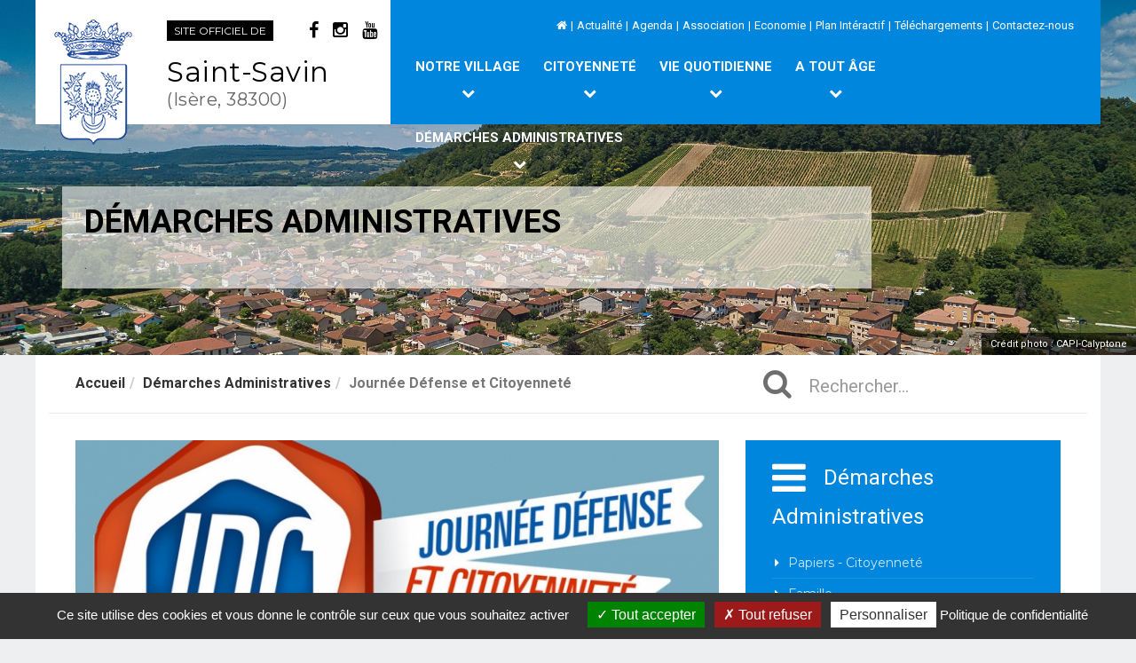

--- FILE ---
content_type: text/html; charset=UTF-8
request_url: https://www.mairie-st-savin.fr/demarches-administratives/journee-defense-et-citoyennete
body_size: 6475
content:
<!DOCTYPE html>
<html lang="fr-FR">

    <head>

        <!-- Basic Page Head -->
        <meta http-equiv="Content-Type" content="text/html; charset=utf-8">
        <title>Mairie de Saint-Savin, Isère 38300 - Journ&eacute;e D&eacute;fense et Citoyennet&eacute; </title>
        <meta name="description" content="Mairie de Saint-Savin, Isère 38300">
        <meta name="keywords" content="">

        <!-- Mobile Meta -->
        <meta name="viewport" content="width=device-width, initial-scale=1.0, minimum-scale=1.0, maximum-scale=1.0, user-scalable=no">

        <!-- Favicons -->
        <link rel="shortcut icon" href="https://www.mairie-st-savin.fr/favicon.ico" type="image/x-icon">
        <link rel="icon" href="https://www.mairie-st-savin.fr/favicon.ico" type="image/x-icon">

        	<script type="text/javascript" src="https://www.mairie-st-savin.fr/assets/saint-savin/js/tarteaucitron-1.9.1/tarteaucitron.js?1619618984"></script>

        <script type="text/javascript">

            window.tarteaucitronForceLanguage = 'fr';

            tarteaucitron.init({
              "privacyUrl": "/politique-de-confidentialite", /* Privacy policy url */

              "hashtag": "#tarteaucitron", /* Open the panel with this hashtag */
              "cookieName": "tarteaucitron", /* Cookie name */
        
              "orientation": "bottom", /* Banner position (top - bottom) */
                               
              "showAlertSmall": true, /* Show the small banner on bottom right */
              "cookieslist": true, /* Show the cookie list */
                               
              "showIcon": false, /* Show cookie icon to manage cookies */
              "iconPosition": "BottomRight", /* BottomRight, BottomLeft, TopRight and TopLeft */

              "adblocker": false, /* Show a Warning if an adblocker is detected */
                               
              "DenyAllCta" : true, /* Show the deny all button */
              "AcceptAllCta" : true, /* Show the accept all button when highPrivacy on */
              "highPrivacy": true, /* HIGHLY RECOMMANDED Disable auto consent */
                               
              "handleBrowserDNTRequest": false, /* If Do Not Track == 1, disallow all */

              "removeCredit": true, /* Remove credit link */
              "moreInfoLink": true, /* Show more info link */

              "useExternalCss": false, /* If false, the tarteaucitron.css file will be loaded */
              "useExternalJs": false, /* If false, the tarteaucitron.js file will be loaded */

              //"cookieDomain": ".my-multisite-domaine.fr", /* Shared cookie for multisite */
                              
              "readmoreLink": "/politique-de-confidentialite", /* Change the default readmore link */

              "mandatory": true, /* Show a message about mandatory cookies */
            });

            //Google Analytics (GA4)
            tarteaucitron.user.gtagUa = 'G-DVZGGQ3JJJ';
            tarteaucitron.user.gtagMore = function () {
                //console.log('Test 3');
                //window._gaq.push(['_setVisitorCookieTimeout', 31,557,600,000]);
            };
            (tarteaucitron.job = tarteaucitron.job || []).push('gtag');

        </script>

        	<link type="text/css" rel="stylesheet" href="https://www.proxadis.pro/proxapps/css/font-awesome-4.3.0.css" />
	<link type="text/css" rel="stylesheet" href="https://www.mairie-st-savin.fr/assets/saint-savin/css/bootstrap.min.css?1436874250" />
	<link type="text/css" rel="stylesheet" href="https://www.mairie-st-savin.fr/assets/saint-savin/css/bxslider.css?1440078220" />
	<link type="text/css" rel="stylesheet" href="https://www.mairie-st-savin.fr/assets/saint-savin/css/magnific.popup.css?1436874250" />
	<link type="text/css" rel="stylesheet" href="https://www.mairie-st-savin.fr/assets/saint-savin/css/owl.carousel.css?1436874251" />
	<link type="text/css" rel="stylesheet" href="https://www.mairie-st-savin.fr/assets/saint-savin/css/owl.theme.css?1436874251" />
	<link type="text/css" rel="stylesheet" href="https://www.mairie-st-savin.fr/assets/saint-savin/css/style.css?1646223667" />
	<link type="text/css" rel="stylesheet" href="https://www.mairie-st-savin.fr/assets/saint-savin/css/calendar/jquery.event.calendar.css?1592561329" />
	<link type="text/css" rel="stylesheet" href="https://www.mairie-st-savin.fr/assets/saint-savin/css/calendar/themes/blue.event.calendar.css?1592561521" />
	<link type="text/css" rel="stylesheet" href="https://www.mairie-st-savin.fr/assets/saint-savin/css/responsive.css?1644486541" />

        <!-- HTML5 shim and Respond.js IE8 support of HTML5 tooltipss and media queries -->
        <!--[if lt IE 9]>
            	<script type="text/javascript" src="https://www.proxadis.pro/proxapps/js/html5shiv.js"></script>
	<script type="text/javascript" src="https://www.proxadis.pro/proxapps/js/respond.js"></script>
        <![endif]-->


        <!-- Css -->
    
        <!-- Google Fonts -->
        <link href="https://fonts.googleapis.com/css?family=Roboto:300,400,500,700&amp;subset=latin,latin-ext" rel="stylesheet" type="text/css">
        <link href="https://fonts.googleapis.com/css?family=Montserrat:400,700" rel="stylesheet" type="text/css">
        <link href='https://fonts.googleapis.com/css?family=Gochi+Hand' rel='stylesheet' type='text/css'>
        <!--<link href='https://fonts.googleapis.com/css?family=Open+Sans:400,700,600' rel='stylesheet' type='text/css'>-->
    </head>

<body>

<!-- Site Loader -->
<div class="site-loader">
    <img alt="Chargement" src="https://www.mairie-st-savin.fr/assets/saint-savin/img/loader.gif?1436874261" /></div>
<!-- Site Loader End -->

<!-- Site Back Top -->
<div class="site-back-top" title="Back to top">
    <i class="icon icon-angle-up"></i>
</div>
<!-- Site Back Top End -->

<!-- Site Header -->
<header>
    <div class="site-wrapper">
        
        <div class="site-header">
                        
            <!-- Header Bottom -->
            <div class="header-bottom">
                <div class="hb-toggle"><i class="icon icon-bars"></i></div>
                
                <div class="row">
                    <div class="col-xs-10 col-sm-9 col-md-4 hb-left">
                        
                        <div class="row">

                            <div class="col-xs-3 col-sm-2 col-md-4 hb-logo">
                                <a title="Mairie de Saint-Savin, Isère (38300)" href="https://www.mairie-st-savin.fr/"><img alt="Mairie de Saint-Savin, Isère (38300)" class="img-responsive" src="https://www.mairie-st-savin.fr/assets/saint-savin/img/blason-st-savin-bleu-blanc.png?1644485980" /></a>                            </div>
                            
                            <div class="col-xs-9 col-sm-10 col-md-8 infos-logo">
                                <div class="flags clearfix">
                                    <span class="official">Site officiel de</span>
                                    <a title="Facebook" target="_blank" href="https://www.facebook.com/mairiesaintsavinisere"><i class="icon icon-facebook"></i></a><a title="Instagram" target="_blank" href="https://www.instagram.com/mairiedesaintsavinisere/?hl=fr"><i class="icon icon-instagram"></i></a><a title="Youtube" target="_blank" href="https://www.youtube.com/channel/UC8cY62_a4fykWx8zv-Tvp2A"><i class="icon icon-youtube"></i></a>                                </div>

                                <div class="name">Saint-Savin<span>(Isère, 38300)</span></div>
                            </div>
                        </div>
                        
                        

                        
                    </div>

                    <div class="col-md-8 hb-right">
                        <div class="hb-small-menu">
                            <nav class="pull-right">
                                <ul>
                                    <li><a title="Accueil" href="https://www.mairie-st-savin.fr/"><i class="icon icon-home"></i></a></li>
                                    <li>|</li>
                                    <li><a title="Actualité" href="https://www.mairie-st-savin.fr/actualites">Actualité</a></li>
                                    <li>|</li>
                                    <li><a title="Agenda" href="https://www.mairie-st-savin.fr/agenda">Agenda</a></li>
                                    <li>|</li>
                                    <li><a title="Association" href="https://www.mairie-st-savin.fr/associations">Association</a></li>
                                    <li>|</li>
                                    <li><a title="Economie" href="https://www.mairie-st-savin.fr/economie">Economie</a></li>
                                    <li>|</li>
                                    <li><a title="Plan Intéractif" href="https://www.mairie-st-savin.fr/plan-interactif">Plan Intéractif</a></li>
                                     <li>|</li>
                                    <li><a title="Téléchargements" href="https://www.mairie-st-savin.fr/telechargements">Téléchargements</a></li>
                                     <li>|</li>
                                    <li><a title="Contactez-nous" href="https://www.mairie-st-savin.fr/contactez-nous">Contactez-nous</a></li>
                                </ul>
                            </nav>
                        </div>
                        
                        <!-- Main Navigation -->
                        <div class="clear hb-menu">

                            <nav class="pull-right">
                                <ul class="clearfix">

                                    <li class="megamenu green"><a title="Notre village" class="text-center" href="https://www.mairie-st-savin.fr/notre-village">Notre village<i class="icon icon-plus right"></i><br/><i class="icon icon-chevron-down"></i></a><div class="mm-wrap"><div class="row"><div class="row-same-height"><div class="col-sm-12 col-md-3 col-md-height"><a title="Historique de la commune" href="https://www.mairie-st-savin.fr/notre-village/historique-de-la-commune"><div class="title">Historique de la commune</div><p> </p></a></div><div class="col-sm-12 col-md-3 col-md-height"><a title="Patrimoine communal" href="https://www.mairie-st-savin.fr/notre-village/patrimoine-communal"><div class="title">Patrimoine communal</div><p> </p></a></div><div class="col-sm-12 col-md-3 col-md-height"><a title="Les maires" href="https://www.mairie-st-savin.fr/notre-village/les-maires"><div class="title">Les maires</div><p> </p></a></div><div class="col-sm-12 col-md-3 col-md-height"><a title="Blason" href="https://www.mairie-st-savin.fr/notre-village/blason"><div class="title">Blason</div><p> </p></a></div></div></div><div class="row"><div class="row-same-height"><div class="col-sm-12 col-md-3 col-md-height"><a title="Jumelage" href="https://www.mairie-st-savin.fr/notre-village/jumelage"><div class="title">Jumelage</div><p> </p></a></div><div class="col-sm-12 col-md-3 col-md-height"><a title="Communaut&eacute; d&#039;Agglom&eacute;ration Porte de l&#039;Is&egrave;re" href="https://www.mairie-st-savin.fr/notre-village/communaute-dagglomeration-porte-de-lisere"><div class="title">Communaut&eacute; d&#039;Agglom&eacute;ration Porte de l&#039;Is&egrave;re</div><p> </p></a></div></div></div></div></li><li class="megamenu blue"><a title="Citoyennet&eacute;" class="text-center" href="https://www.mairie-st-savin.fr/citoyennete">Citoyennet&eacute;<i class="icon icon-plus right"></i><br/><i class="icon icon-chevron-down"></i></a><div class="mm-wrap"><div class="row"><div class="row-same-height"><div class="col-sm-12 col-md-3 col-md-height"><a title="Ouverture de la mairie et permanences urbanisme" href="https://www.mairie-st-savin.fr/citoyennete/ouverture-de-la-mairie-et-permanences-urbanisme"><div class="title">Ouverture de la mairie et permanences urbanisme</div><p> </p></a></div><div class="col-sm-12 col-md-3 col-md-height"><a title="Conseil municipal" href="https://www.mairie-st-savin.fr/citoyennete/conseil-municipal"><div class="title">Conseil municipal</div><p> </p></a></div><div class="col-sm-12 col-md-3 col-md-height"><a title="Proc&egrave;s-verbaux" href="https://www.mairie-st-savin.fr/citoyennete/proces-verbaux"><div class="title">Proc&egrave;s-verbaux</div><p> </p></a></div><div class="col-sm-12 col-md-3 col-md-height"><a title="March&eacute;s publics" href="https://www.mairie-st-savin.fr/citoyennete/marches-publics"><div class="title">March&eacute;s publics</div><p> </p></a></div></div></div><div class="row"><div class="row-same-height"><div class="col-sm-12 col-md-3 col-md-height"><a title="R&eacute;glementation du bruit et d&eacute;chets" href="https://www.mairie-st-savin.fr/citoyennete/reglementation-du-bruit-et-dechets"><div class="title">R&eacute;glementation du bruit et d&eacute;chets</div><p> 
</p></a></div></div></div></div></li><li class="megamenu red"><a title="Vie quotidienne" class="text-center" href="https://www.mairie-st-savin.fr/vie-quotidienne">Vie quotidienne<i class="icon icon-plus right"></i><br/><i class="icon icon-chevron-down"></i></a><div class="mm-wrap"><div class="row"><div class="row-same-height"><div class="col-sm-12 col-md-3 col-md-height"><a title="Urbanisme" href="https://www.mairie-st-savin.fr/vie-quotidienne/urbanisme"><div class="title">Urbanisme</div><p> </p></a></div><div class="col-sm-12 col-md-3 col-md-height"><a title="Location de salles" href="https://www.mairie-st-savin.fr/vie-quotidienne/location-de-salles"><div class="title">Location de salles</div><p> </p></a></div><div class="col-sm-12 col-md-3 col-md-height"><a title="M&eacute;diath&egrave;que Claudie Gallay" href="https://www.mairie-st-savin.fr/vie-quotidienne/mediatheque-claudie-gallay"><div class="title">M&eacute;diath&egrave;que Claudie Gallay</div><p> </p></a></div><div class="col-sm-12 col-md-3 col-md-height"><a title="Cimeti&egrave;res" href="https://www.mairie-st-savin.fr/vie-quotidienne/cimetieres"><div class="title">Cimeti&egrave;res</div><p> </p></a></div></div></div><div class="row"><div class="row-same-height"><div class="col-sm-12 col-md-3 col-md-height"><a title="Logement" href="https://www.mairie-st-savin.fr/vie-quotidienne/logement"><div class="title">Logement</div><p> </p></a></div><div class="col-sm-12 col-md-3 col-md-height"><a title="Sant&eacute;" href="https://www.mairie-st-savin.fr/vie-quotidienne/sante"><div class="title">Sant&eacute;</div><p> </p></a></div><div class="col-sm-12 col-md-3 col-md-height"><a title="Syndicat Mixte Nord Dauphin&eacute;" href="https://www.mairie-st-savin.fr/vie-quotidienne/syndicat-mixte-nord-dauphine"><div class="title">Syndicat Mixte Nord Dauphin&eacute;</div><p> </p></a></div><div class="col-sm-12 col-md-3 col-md-height"><a title="R&eacute;unions de quartier" href="https://www.mairie-st-savin.fr/vie-quotidienne/reunions-de-quartier"><div class="title">R&eacute;unions de quartier</div><p> </p></a></div></div></div><div class="row"><div class="row-same-height"><div class="col-sm-12 col-md-3 col-md-height"><a title="Environnement" href="https://www.mairie-st-savin.fr/vie-quotidienne/environnement"><div class="title">Environnement</div><p> </p></a></div></div></div></div></li><li class="megamenu blue"><a title="A tout &acirc;ge" class="text-center" href="https://www.mairie-st-savin.fr/a-tout-age">A tout &acirc;ge<i class="icon icon-plus right"></i><br/><i class="icon icon-chevron-down"></i></a><div class="mm-wrap"><div class="row"><div class="row-same-height"><div class="col-sm-12 col-md-3 col-md-height"><a title="Centre de loisirs" href="https://www.mairie-st-savin.fr/a-tout-age/centre-de-loisirs"><div class="title">Centre de loisirs</div><p> </p></a></div><div class="col-sm-12 col-md-3 col-md-height"><a title="Cantine et garderie" href="https://www.mairie-st-savin.fr/a-tout-age/cantine-et-garderie-1"><div class="title">Cantine et garderie</div><p> </p></a></div><div class="col-sm-12 col-md-3 col-md-height"><a title="Petite enfance" href="https://www.mairie-st-savin.fr/a-tout-age/petite-enfance"><div class="title">Petite enfance</div><p> </p></a></div><div class="col-sm-12 col-md-3 col-md-height"><a title="Ecoles" href="https://www.mairie-st-savin.fr/a-tout-age/ecoles"><div class="title">Ecoles</div><p> </p></a></div></div></div><div class="row"><div class="row-same-height"><div class="col-sm-12 col-md-3 col-md-height"><a title="Centre communal d&#039;action sociale" href="https://www.mairie-st-savin.fr/a-tout-age/centre-communal-daction-sociale"><div class="title">Centre communal d&#039;action sociale</div><p> </p></a></div></div></div></div></li><li class="megamenu blue"><a title="D&eacute;marches Administratives" class="text-center" href="https://www.mairie-st-savin.fr/demarches-administratives">D&eacute;marches Administratives<i class="icon icon-plus right"></i><br/><i class="icon icon-chevron-down"></i></a><div class="mm-wrap"><div class="row"><div class="row-same-height"><div class="col-sm-12 col-md-3 col-md-height"><a title="Papiers - Citoyennet&eacute;" href="https://www.mairie-st-savin.fr/demarches-administratives/papiers-citoyennete"><div class="title">Papiers - Citoyennet&eacute;</div><p> </p></a></div><div class="col-sm-12 col-md-3 col-md-height"><a title="Famille" href="https://www.mairie-st-savin.fr/demarches-administratives/famille"><div class="title">Famille</div><p> </p></a></div><div class="col-sm-12 col-md-3 col-md-height"><a title="Journ&eacute;e D&eacute;fense et Citoyennet&eacute; " href="https://www.mairie-st-savin.fr/demarches-administratives/journee-defense-et-citoyennete"><div class="title">Journ&eacute;e D&eacute;fense et Citoyennet&eacute; </div><p> </p></a></div></div></div></div></li>
                                </ul>
                            </nav>
                        </div>
                    </div>
                </div>

            </div>
            <!-- Header Bottom End -->
        </div>
    </div>

    
        <!--<div class="site-slider">
            <ul class="bxslider">-->
                
                
            <!--</ul>


        </div>-->


            <div class="site-banner">
            <div class="banner-image">
                <img alt="Banner" src="https://www.mairie-st-savin.fr/assets/saint-savin/img/slide-7.jpg?1625740017" />            </div>
            <!--<div class="banner-caption shadow">-->
            <div class="banner-caption">
                <div class="caption-wrapper">
                    <div class="alpha">
                        <div class="title">D&eacute;marches Administratives</div>
                        <p>.</p>
                    </div>
                </div>
            </div>
            <span class="credit">Crédit photo : CAPI-Calyptone</span>
        </div>

    

</header>

    <!--<div class="site-wrapper"><div class="site-block white" style="height:180px;"></div></div>-->
<!-- Site Header End -->
<!-- Site Main -->
<main>
    <div class="site-wrapper" style="background-color:#FFF;">

                    <!-- Section Breadcrumb -->
            <div class="site-block white" id="section-breadcrumb">
                 
                 <div class="row">

                    <div class="col-xs-12 col-sm-8" style="padding-right:0;">
                        
                        <ul class="breadcrumb"><li><a title="Accueil" href="https://www.mairie-st-savin.fr/">Accueil</a></li><li><a title="D&eacute;marches Administratives" href="https://www.mairie-st-savin.fr/demarches-administratives">D&eacute;marches Administratives</a></li><li class="active">Journ&eacute;e D&eacute;fense et Citoyennet&eacute;</li> </ul>                    </div>
                    
                    <div class="col-sm-4 hidden-xs" style="padding-left:0;">
                        <div class="sidebar-block search">
    <form action="https://www.mairie-st-savin.fr/rechercher" class="form-inline" role="form" accept-charset="utf-8" method="post"><div class="input-group"><span class="input-group-btn"><button class="btn" type="button" title="Rechercher"><span class="icon icon-search"></span></button> </span><input class="form-control" placeholder="Rechercher..." name="keywords" value="" type="text" id="form_keywords" /></div></form>    <!--<div class="title"><i class="icon icon-search left pull-left"></i><h3>Rechercher...</h3></div>-->
</div><div class="clearfix"></div>                    </div>
                </div>      
            </div>
            <!-- Section Breadcrumb End -->

                
        <div class="row">

            <!-- Left Column -->
            <div class="col-md-8 main-content">
                <section class="site-block white" id="section-page">
	<div class="page">                       
	    <div class="p-media">
	        
	           	<div class="p-image"><img alt="Journée Défense et Citoyenneté " title="Journée Défense et Citoyenneté " width="750" class="img-responsive img-full" src="https://www.mairie-st-savin.fr/medias/img/750x280/defense-citoyennete.jpg" /></div>	    </div>

	    <div class="p-content align-justify">
	        <h1>Journée Défense et Citoyenneté </h1>
	        <p class="p-intro"> </p> 
	       
	        <div class="p-body">
	            <p>Toutes les personnes de 16 ans et plus, doivent se présenter en Mairie avec :</p>

<p ms="" style="color: rgb(51, 51, 51); font-family: sans-serif, Arial, Verdana, " trebuchet="">- le livret de famille</p>

<p ms="" style="color: rgb(51, 51, 51); font-family: sans-serif, Arial, Verdana, " trebuchet="">- une pièce d'identité</p>

<p ms="" style="color: rgb(51, 51, 51); font-family: sans-serif, Arial, Verdana, " trebuchet="">- un justificatif de domicile</p>

<p ms="" style="color: rgb(51, 51, 51); font-family: sans-serif, Arial, Verdana, " trebuchet=""> </p>

<p>45 jours avant la date proposée pour votre JDC, vous recevrez <strong>l'ordre de convocation</strong> sur lequel figurent des renseignements pratiques et le détail de la journée.</p>

<p>Une date figure sur votre ordre de convocation, si elle ne vous convient pas vous disposez de <strong>15 jours</strong> pour contacter votre centre du service national et il vous sera alors proposé une autre date.</p>

<p> </p>

<p>Si vous ne vous présentez pas le jour de la JDC, aucun certificat de participation ne vous sera délivré. Le certificat est <strong>obligatoire</strong> pour passer des examens et concours soumis au contrôle de l'autorité publique (permis de conduire, baccalauréat, CAP, etc.…), vous devez régulariser votre situation avant l'âge de 25 ans.</p>

<p> </p>

<p> </p>
	        </div>
	    </div>

	</div>
</section>

     
            </div>

             <!-- Right Column -->
            <div class="col-md-4 sidebar">              
                
<section class="site-block type-one" id="section-sidebar">
                    
    
<div class="sidebar-block navigation grey">
    <div class="title"><i class="icon icon-bars left pull-left"></i><h3>D&eacute;marches Administratives</h3></div>
	<div class="widget_nav_menu pages">
        <ul>
        	<li class="item-103"><i class="icon icon-caret-right"></i><a title="Papiers - Citoyennet&eacute;" href="https://www.mairie-st-savin.fr/demarches-administratives/papiers-citoyennete">Papiers - Citoyennet&eacute;</a></li><li class="item-104"><i class="icon icon-caret-right"></i><a title="Famille" href="https://www.mairie-st-savin.fr/demarches-administratives/famille">Famille</a></li><li class="item-230 current active"><i class="icon icon-caret-right"></i><a title="Journ&eacute;e D&eacute;fense et Citoyennet&eacute; " href="https://www.mairie-st-savin.fr/demarches-administratives/journee-defense-et-citoyennete">Journ&eacute;e D&eacute;fense et Citoyennet&eacute; </a></li>        </ul>
    </div>
</div>



    <div class="sidebar-block calendar">
        <div class="title"><i class="icon icon-calendar left pull-left"></i><h3>Calendrier</h3></div>
        
       
        <div id="calendar" data-min-year="2016" data-max-year="2026"></div>    </div>


    <div class="sidebar-block map">
    <div class="title"><i class="icon icon-map-marker left pull-left"></i><h3>Plan intéractif</h3></div>
    <a href="https://www.mairie-st-savin.fr/plan-interactif"><img alt="Plan Intéractif" class="img-full" src="https://www.mairie-st-savin.fr/assets/saint-savin/img/plan-interactif.jpg?1440720642" /></a></div>

</section>


	


	<div style="margin:30px;margin-top:0;">
		
		<ul class="list-unstyled clear-margins">

			
			
		</ul>


	</div>



            </div>

        </div>

        <!-- Section Partenaires -->
        <!--<section class="site-block white" style="border-top: 1px solid #e7eaeb;" id="section-partners">
            <h2 class="section-title">Partenaires</h2>
            <div class="row large">
                <div class="services-list type-one owl-three" id="owl-partners">
                    
                                        
                </div>
            </div>
        </section>-->
        <!-- Section Services End -->

              
    </div>
</main>
<!-- Site Main End -->

<!-- Site Footer -->
<footer>
    <div class="site-wrapper"> 
    
    <div class="row">
        
        <!-- Logo + Flags + Coords -->
        <div class="col-xs-12 col-sm-4 col-md-3 shadow">
            
            <div class="logo hidden-xs">
                
                    <span class="official">Site officiel</span>
                    
                    <a title="Mairie de Saint-Savin, Isère (38300)" href="https://www.mairie-st-savin.fr/"><img alt="Mairie de Saint-Savin, Isère (38300)" class="blason" src="https://www.mairie-st-savin.fr/assets/saint-savin/img/blason-st-savin-bleu-blanc.png?1644485980" /></a><div class="flags"><a title="Facebook" target="_blank" href="https://www.facebook.com/mairiesaintsavinisere"><i class="icon icon-facebook"></i></a><a title="Instagram" target="_blank" href="https://www.instagram.com/mairiedesaintsavinisere/?hl=fr"><i class="icon icon-instagram"></i></a><a title="Youtube" target="_blank" href="https://www.youtube.com/channel/UC8cY62_a4fykWx8zv-Tvp2A"><i class="icon icon-youtube"></i></a></div>               
            </div>
          
            <div class="title">Mairie de Saint-Savin</div>
            
            <!-- Coords -->
            <div class="coords">
                <p class="addr"><i class="icon icon-home left"></i>30 rue du Comte de Menon<br/>38300 Saint-Savin
                </p>
                <p class="big"><i class="icon icon-phone left"></i>04 74 28 92 40</p>
                <!--<p class="big"><i class="icon icon-fax left"></i>04 74 28 99 73<small>/ fax</small></p>-->
                <p><i class="icon icon-envelope left"></i><span class="mailme">mairie at saintsavin-isere dot fr</span></p>
                <p>
                    <i class="icon icon-clock-o left"></i>
                    <a href="https://www.mairie-st-savin.fr/citoyennete/ouverture-de-la-mairie-et-permanences-urbanisme">Consulter les horaires d’ouvertures</a>                </p>

            </div> 

        </div>
        
        <!-- Sitemap -->
        <div class="hidden-xs col-sm-8 col-md-9 sitemap" style="padding-left:30px;">
        
       
            <div class="row"><div class="col-sm-4 niv-1"><h3><a title="Notre village" href="https://www.mairie-st-savin.fr/notre-village">Notre village</a></h3><ul class="niv-2"><li><a title="Historique de la commune" href="https://www.mairie-st-savin.fr/notre-village/historique-de-la-commune"><i class="icon icon-angle-right left"></i>Historique de la commune</a></li><li><a title="Patrimoine communal" href="https://www.mairie-st-savin.fr/notre-village/patrimoine-communal"><i class="icon icon-angle-right left"></i>Patrimoine communal</a></li><li><a title="Les maires" href="https://www.mairie-st-savin.fr/notre-village/les-maires"><i class="icon icon-angle-right left"></i>Les maires</a></li><li><a title="Blason" href="https://www.mairie-st-savin.fr/notre-village/blason"><i class="icon icon-angle-right left"></i>Blason</a></li><li><a title="Jumelage" href="https://www.mairie-st-savin.fr/notre-village/jumelage"><i class="icon icon-angle-right left"></i>Jumelage</a></li><li><a title="Communaut&eacute; d&#039;Agglom&eacute;ration Porte de l&#039;Is&egrave;re" href="https://www.mairie-st-savin.fr/notre-village/communaute-dagglomeration-porte-de-lisere"><i class="icon icon-angle-right left"></i>Communaut&eacute; d&#039;Agglom&eacute;ration Porte de l&#039;Is&egrave;re</a></li></ul></div><div class="col-sm-4 niv-1"><h3><a title="Citoyennet&eacute;" href="https://www.mairie-st-savin.fr/citoyennete">Citoyennet&eacute;</a></h3><ul class="niv-2"><li><a title="Ouverture de la mairie et permanences urbanisme" href="https://www.mairie-st-savin.fr/citoyennete/ouverture-de-la-mairie-et-permanences-urbanisme"><i class="icon icon-angle-right left"></i>Ouverture de la mairie et permanences urbanisme</a></li><li><a title="Conseil municipal" href="https://www.mairie-st-savin.fr/citoyennete/conseil-municipal"><i class="icon icon-angle-right left"></i>Conseil municipal</a></li><li><a title="Proc&egrave;s-verbaux" href="https://www.mairie-st-savin.fr/citoyennete/proces-verbaux"><i class="icon icon-angle-right left"></i>Proc&egrave;s-verbaux</a></li><li><a title="March&eacute;s publics" href="https://www.mairie-st-savin.fr/citoyennete/marches-publics"><i class="icon icon-angle-right left"></i>March&eacute;s publics</a></li><li><a title="R&eacute;glementation du bruit et d&eacute;chets" href="https://www.mairie-st-savin.fr/citoyennete/reglementation-du-bruit-et-dechets"><i class="icon icon-angle-right left"></i>R&eacute;glementation du bruit et d&eacute;chets</a></li></ul></div><div class="col-sm-4 niv-1"><h3><a title="Vie quotidienne" href="https://www.mairie-st-savin.fr/vie-quotidienne">Vie quotidienne</a></h3><ul class="niv-2"><li><a title="Urbanisme" href="https://www.mairie-st-savin.fr/vie-quotidienne/urbanisme"><i class="icon icon-angle-right left"></i>Urbanisme</a></li><li><a title="Location de salles" href="https://www.mairie-st-savin.fr/vie-quotidienne/location-de-salles"><i class="icon icon-angle-right left"></i>Location de salles</a></li><li><a title="M&eacute;diath&egrave;que Claudie Gallay" href="https://www.mairie-st-savin.fr/vie-quotidienne/mediatheque-claudie-gallay"><i class="icon icon-angle-right left"></i>M&eacute;diath&egrave;que Claudie Gallay</a></li><li><a title="Cimeti&egrave;res" href="https://www.mairie-st-savin.fr/vie-quotidienne/cimetieres"><i class="icon icon-angle-right left"></i>Cimeti&egrave;res</a></li><li><a title="Logement" href="https://www.mairie-st-savin.fr/vie-quotidienne/logement"><i class="icon icon-angle-right left"></i>Logement</a></li><li><a title="Sant&eacute;" href="https://www.mairie-st-savin.fr/vie-quotidienne/sante"><i class="icon icon-angle-right left"></i>Sant&eacute;</a></li><li><a title="Syndicat Mixte Nord Dauphin&eacute;" href="https://www.mairie-st-savin.fr/vie-quotidienne/syndicat-mixte-nord-dauphine"><i class="icon icon-angle-right left"></i>Syndicat Mixte Nord Dauphin&eacute;</a></li><li><a title="R&eacute;unions de quartier" href="https://www.mairie-st-savin.fr/vie-quotidienne/reunions-de-quartier"><i class="icon icon-angle-right left"></i>R&eacute;unions de quartier</a></li><li><a title="Environnement" href="https://www.mairie-st-savin.fr/vie-quotidienne/environnement"><i class="icon icon-angle-right left"></i>Environnement</a></li></ul></div></div><div class="row"><div class="col-sm-4 niv-1"><h3><a title="A tout &acirc;ge" href="https://www.mairie-st-savin.fr/a-tout-age">A tout &acirc;ge</a></h3><ul class="niv-2"><li><a title="Centre de loisirs" href="https://www.mairie-st-savin.fr/a-tout-age/centre-de-loisirs"><i class="icon icon-angle-right left"></i>Centre de loisirs</a></li><li><a title="Cantine et garderie" href="https://www.mairie-st-savin.fr/a-tout-age/cantine-et-garderie-1"><i class="icon icon-angle-right left"></i>Cantine et garderie</a></li><li><a title="Petite enfance" href="https://www.mairie-st-savin.fr/a-tout-age/petite-enfance"><i class="icon icon-angle-right left"></i>Petite enfance</a></li><li><a title="Ecoles" href="https://www.mairie-st-savin.fr/a-tout-age/ecoles"><i class="icon icon-angle-right left"></i>Ecoles</a></li><li><a title="Centre communal d&#039;action sociale" href="https://www.mairie-st-savin.fr/a-tout-age/centre-communal-daction-sociale"><i class="icon icon-angle-right left"></i>Centre communal d&#039;action sociale</a></li></ul></div><div class="col-sm-4 niv-1"><h3><a title="D&eacute;marches Administratives" href="https://www.mairie-st-savin.fr/demarches-administratives">D&eacute;marches Administratives</a></h3><ul class="niv-2"><li><a title="Papiers - Citoyennet&eacute;" href="https://www.mairie-st-savin.fr/demarches-administratives/papiers-citoyennete"><i class="icon icon-angle-right left"></i>Papiers - Citoyennet&eacute;</a></li><li><a title="Famille" href="https://www.mairie-st-savin.fr/demarches-administratives/famille"><i class="icon icon-angle-right left"></i>Famille</a></li><li><a title="Journ&eacute;e D&eacute;fense et Citoyennet&eacute; " href="https://www.mairie-st-savin.fr/demarches-administratives/journee-defense-et-citoyennete"><i class="icon icon-angle-right left"></i>Journ&eacute;e D&eacute;fense et Citoyennet&eacute; </a></li></ul></div><div class="col-sm-4 niv-1"><h3><a title="Associations" href="https://www.mairie-st-savin.fr/associations">Associations</a></h3><ul class="niv-2"><li><a title="Liste des associations" href="https://www.mairie-st-savin.fr/associations/liste-des-associations"><i class="icon icon-angle-right left"></i>Liste des associations</a></li><li><a title="Dossier de demande de subvention" href="https://www.mairie-st-savin.fr/associations/dossier-de-demande-de-subvention"><i class="icon icon-angle-right left"></i>Dossier de demande de subvention</a></li></ul></div></div><div class="row"><div class="col-sm-4 niv-1"><h3><a title="Economie" href="https://www.mairie-st-savin.fr/economie">Economie</a></h3><ul class="niv-2"><li><a title="March&eacute; hebdomadaire" href="https://www.mairie-st-savin.fr/economie/marche-hebdomadaire"><i class="icon icon-angle-right left"></i>March&eacute; hebdomadaire</a></li><li><a title="Agriculture, viticulture et environnement" href="https://www.mairie-st-savin.fr/economie/agriculture-viticulture-et-environnement"><i class="icon icon-angle-right left"></i>Agriculture, viticulture et environnement</a></li><li><a title="Entreprises, commerces et artisans" href="https://www.mairie-st-savin.fr/economie/entreprises-commerces-et-artisans"><i class="icon icon-angle-right left"></i>Entreprises, commerces et artisans</a></li></ul></div></div>           
        </div>  
        <!-- Sitemap End -->
    
    </div>

</div>
    
<!-- Copyright -->
<div class="rights"><p class="text-uppercase">Proxadis, <a target="_blank" href="http://www.proxadis.com">création de site internet</a></p></div>

                
</footer>
<!-- Site Footer End -->


<script type="text/javascript">
    var BASE_URL = "https://www.mairie-st-savin.fr/";
    var DOCROOT = "/home/proxadis/www/mairie-st-savin.fr/";
</script>

	<script type="text/javascript" src="https://www.proxadis.pro/proxapps/js/jquery-1.10.2.min.js"></script>
	<script type="text/javascript" src="https://www.proxadis.pro/proxapps/js/jRespond-0.10.min.js"></script>
	<script type="text/javascript" src="https://www.proxadis.pro/proxapps/js/bootstrap.min.js"></script>
	<script type="text/javascript" src="https://www.proxadis.pro/proxapps/js/jquery.client.js"></script>
	<script type="text/javascript" src="https://www.proxadis.pro/proxapps/js/jquery.expose.js"></script>
	<script type="text/javascript" src="https://www.proxadis.pro/proxapps/js/jquery.mailme.js"></script>
	<script type="text/javascript" src="https://www.proxadis.pro/proxapps/js/jquery-validation/jquery.validate.min.js"></script>
	<script type="text/javascript" src="https://www.proxadis.pro/proxapps/js/jquery-validation/messages_fr.js"></script>
	<script type="text/javascript" src="https://www.mairie-st-savin.fr/assets/saint-savin/js/bxslider.min.js?1436874276"></script>
	<script type="text/javascript" src="https://www.mairie-st-savin.fr/assets/saint-savin/js/owl.carousel.min.js?1436874278"></script>
	<script type="text/javascript" src="https://www.mairie-st-savin.fr/assets/saint-savin/js/jquery.countTo.js?1436874277"></script>
	<script type="text/javascript" src="https://www.mairie-st-savin.fr/assets/saint-savin/js/jquery.fitvids.js?1436874277"></script>
	<script type="text/javascript" src="https://www.mairie-st-savin.fr/assets/saint-savin/js/jquery.magnific.popup.min.js?1436874277"></script>
	<script type="text/javascript" src="https://www.mairie-st-savin.fr/assets/saint-savin/js/contact.form.js?1436874276"></script>
	<script type="text/javascript" src="https://www.mairie-st-savin.fr/assets/saint-savin/js/calendar/jquery.event.calendar.js?1441249483"></script>
	<script type="text/javascript" src="https://www.mairie-st-savin.fr/assets/saint-savin/js/calendar/languages/jquery.event.calendar.fr.js?1440468379"></script>
	<script type="text/javascript" src="https://www.mairie-st-savin.fr/assets/saint-savin/js/custom.js?1592562463"></script>

<script type="text/javascript">
    $(document).ready( function() {
        //Change icon Collapse
        $('.widget_nav_menu .collapse').on('shown.bs.collapse', function (e) {
            //$(this).prev().prev('.icon').removeClass("icon-plus").addClass("icon-minus");
            $(e.target).prev().prev('.icon').removeClass("icon-plus").addClass("icon-minus");
        });

        $('.widget_nav_menu .collapse').on('hidden.bs.collapse', function (e) {
            //$(this).prev().prev('.icon').removeClass("icon-minus").addClass("icon-plus");
            $(e.target).prev().prev('.icon').removeClass("icon-minus").addClass("icon-plus");
        });
    });
</script>

</body>
</html>

--- FILE ---
content_type: text/html; charset=UTF-8
request_url: https://www.mairie-st-savin.fr/agenda/widgets/events/calendar
body_size: -73
content:
18,25

--- FILE ---
content_type: text/css
request_url: https://www.mairie-st-savin.fr/assets/saint-savin/css/bxslider.css?1440078220
body_size: 1410
content:
/**
 * BxSlider v4.1.2 - Fully loaded, responsive content slider
 * http://bxslider.com
 *
 * Written by: Steven Wanderski, 2014
 * http://stevenwanderski.com
 * (while drinking Belgian ales and listening to jazz)
 *
 * CEO and founder of bxCreative, LTD
 * http://bxcreative.com
 */


/** RESET AND LAYOUT
===================================*/
.bx-wrapper {
	position: relative;
	margin: 0;
	padding: 0;
	*zoom: 1;
}
.bx-wrapper img {
	max-width: 100%;
	display: block;
}

/** THEME
===================================*/
.bx-wrapper .bx-viewport {
	background: #000;
	/*fix other elements on the page moving (on Chrome)*/
	-webkit-transform: translatez(0);
	-moz-transform: translatez(0);
    	-ms-transform: translatez(0);
    	-o-transform: translatez(0);
    	transform: translatez(0);
}
.bx-wrapper .bx-pager,
.bx-wrapper .bx-controls-auto {
	position: absolute;
	bottom: 20px;
	width: 100%;
}

/* LOADER */

.bx-wrapper .bx-loading {
	min-height: 50px;
	background: url(../img/bx-loader.gif) center center no-repeat #fff;
	height: 100%;
	width: 100%;
	position: absolute;
	top: 0;
	left: 0;
	z-index: 2000;
}

/* PAGER */

.bx-wrapper .bx-pager {
	text-align: center;
	font-size: .85em;
	font-family: Arial;
	font-weight: bold;
	color: #666;
}
.bx-wrapper .bx-pager .bx-pager-item,
.bx-wrapper .bx-controls-auto .bx-controls-auto-item {
	display: inline-block;
	*zoom: 1;
	*display: inline;
}
.bx-wrapper .bx-pager.bx-default-pager a {
	background: #666;
	text-indent: -9999px;
	display: block;
	width: 10px;
	height: 10px;
	margin: 0 5px;
	outline: 0;
	-moz-border-radius: 5px;
	-webkit-border-radius: 5px;
	border-radius: 5px;
}
.bx-wrapper .bx-pager.bx-default-pager a:hover,
.bx-wrapper .bx-pager.bx-default-pager a.active {
	background: #000;
}
.bx-pager-thumbs{
	width				: 100%;
	position			: absolute;
	left				: 0;
	bottom				: 0;
	z-index				: 1;
}
.bx-pager-thumbs ul li{
	float				: left;
    background-color    : #000;
}
.bx-pager-thumbs ul li a{
	display				: block;
    height              : 100px;
    overflow            : hidden;
    position            : relative;
    background-position : top center;
    background-repeat   : no-repeat;
    background-size     : cover;
	filter		  		: alpha(opacity=40);
	opacity		  		: 0.4;
	-khtml-opacity		: 0.4;
	  -moz-opacity		: 0.4;
	    -ms-filter		: "progid:DXImageTransform.Microsoft.Alpha(Opacity=40)";
}
.bx-pager-thumbs ul li a:before{
	display				: none;
	content				: "";
	width				: 100%;
	height				: 2px;
	background-color	: #fac700;
	position			: absolute;
	top					: 0;
	left				: 0;
}
.bx-pager-thumbs ul li a.active{
	filter		  		: alpha(opacity=100);
	opacity		  		: 1;
	-khtml-opacity		: 1;
	  -moz-opacity		: 1;
	    -ms-filter		: "progid:DXImageTransform.Microsoft.Alpha(Opacity=100)";
}
.bx-pager-thumbs ul li a.active:before{
	display				: block;
}

/* DIRECTION CONTROLS (NEXT / PREV) */

.bx-wrapper .bx-prev,
.bx-wrapper .bx-next{
	display					: inline-block;
	font					: normal normal normal 14px/1 FontAwesome;
	font-size				: inherit;
	color					: #fff;
	text-rendering			: auto;
	 -webkit-font-smoothing	: antialiased;
	-moz-osx-font-smoothing	: grayscale;
	transform				: translate(0, 0);
	border					: 1px solid #fff;
	-webkit-border-radius	: 50%;
	   -moz-border-radius	: 50%;
	        border-radius	: 50%;
}
.bx-wrapper .bx-prev{
	left: 20px;
}
.bx-wrapper .bx-next{
	right: 20px;
}
.bx-wrapper .bx-prev:before{
	content: "\f104";
}
.bx-wrapper .bx-next:before{
	content: "\f105";
}
.bx-wrapper .bx-controls-direction a{
	position: absolute;
	top: 50%;
	margin-top: -16px;
	outline: 0;
	width: 32px;
	height: 32px;
	line-height:30px;
	text-align:center;
	z-index: 9999;
	filter		  : alpha(opacity=50);
	opacity		  : 0.5;
	-khtml-opacity: 0.5;
	  -moz-opacity: 0.5;
	    -ms-filter: "progid:DXImageTransform.Microsoft.Alpha(Opacity=50)";
}
.bx-wrapper .bx-controls-direction a:hover{
	filter		  : alpha(opacity=100);
	opacity		  : 1;
	-khtml-opacity: 1;
	  -moz-opacity: 1;
	    -ms-filter: "progid:DXImageTransform.Microsoft.Alpha(Opacity=100)";
}
.bx-wrapper .bx-controls-direction a.disabled {
	display: none;
}

/* AUTO CONTROLS (START / STOP) */

.bx-wrapper .bx-controls-auto {
	display: none;
	text-align: right;
	padding: 0 30px;
}
.bx-wrapper .bx-controls-auto .bx-controls-auto-item {
	margin-left:10px;
	text-align:center;
	background-color:#fff;
	padding:5px;
}
.bx-wrapper .bx-controls-auto .bx-start {
	display: block;
	text-indent: -9999px;
	width: 10px;
	height: 11px;
	outline: 0;
	background: url(../img/bx-controls.png) -86px -11px no-repeat;
	margin: 0 3px;
}
.bx-wrapper .bx-controls-auto .bx-start:hover,
.bx-wrapper .bx-controls-auto .bx-start.active {
	background-position: -86px 0;
}
.bx-wrapper .bx-controls-auto .bx-stop {
	display: block;
	text-indent: -9999px;
	width: 9px;
	height: 11px;
	outline: 0;
	background: url(../img/bx-controls.png) -86px -44px no-repeat;
	margin: 0 3px;
}
.bx-wrapper .bx-controls-auto .bx-stop:hover,
.bx-wrapper .bx-controls-auto .bx-stop.active {
	background-position: -86px -33px;
}

/* PAGER WITH AUTO-CONTROLS HYBRID LAYOUT */

.bx-wrapper .bx-controls.bx-has-controls-auto.bx-has-pager .bx-pager {
}
.bx-wrapper .bx-controls.bx-has-controls-auto.bx-has-pager .bx-controls-auto {
	right: 0;
	width: 35px;
}

/* IMAGE CAPTIONS */

.bx-wrapper .bx-caption {
	position: absolute;
	bottom: 0;
	left: 0;
	background: #666\9;
	background: rgba(80, 80, 80, 0.75);
	width: 100%;
}
.bx-wrapper .bx-caption span {
	color: #fff;
	font-family: Arial;
	display: block;
	font-size: .85em;
	padding: 10px;
}

--- FILE ---
content_type: text/css
request_url: https://www.mairie-st-savin.fr/assets/saint-savin/css/style.css?1646223667
body_size: 11399
content:
/* ----- Table Of Contents -----

    0. Common styles
    1. Header
   

-------------------------------- */

/* ================================================== COMMON STYLES */

html {
    width: 100%;
    height: 100%}
body {
    width: 100%;
    height: 100%;
    margin: 0;
    padding: 0;
    font-size: 14px;
    font-family: Roboto, sans-serif;
    font-weight: 400;
    color: #000;
    text-rendering: optimizeLegibility;
    background-color: #edeff0;
    -webkit-font-smoothing: antialiased;
    -moz-font-smoothing: antialiased;
    font-smoothing: antialiased;
}
a, a:focus, a:hover {
    /*color: #fac700;*/
    color: #0087dd;
    outline: 0;
    text-decoration: none;
}

a:active{
    color: inherit;
}

a.doc{
    font-weight: bold;
    color: #0088DE;
    font-size: 15px;
}

a.doc:hover{
   color: #000; 
}


p {
    line-height: 24px;
}
img {
    max-width: 100%}
h1, h2, h3, h4, h5, h6 {
    padding: 0;
    margin: 0;
    font-family: Roboto, sans-serif;
    font-weight: 400;
}
.h1, .h2, .h3, .h4, .h5, .h6 {
    margin-top: 0;
    font-weight: 400;
}
.h1, h1 {
    font-size: 36px;
    margin-bottom: 20px;
}
.h2, h2 {
    font-size: 26px;
    margin-bottom: 20px;
}
.h3, h3 {
    font-size: 20px;
    margin-bottom: 10px;
}
.h4, h4 {
    font-size: 16px;
    color: #666;
}
.h5, h5 {
    font-size: 14px;
}
.h6, h6 {
    font-size: 11px;
}
ul {
    list-style-type: none;
    margin: 0;
    padding: 0;
}
button {
    padding: 0;
    margin: 0;
    border: none;
    outline: 0;
    background: 0 0;
}
hr {
    margin: 0;
    padding: 0;
    border: 0;
    border-bottom: 1px solid #e7eaeb;
}
iframe {
    width: 100%;
    border: 0;
    outline: 0;
    overflow: hidden;
}
input, select, textarea {
    padding: 0;
    margin: 0;
    border: none;
    outline: 0;
}
::selection {
    color: #000;
    /*background: #fac700;*/
    background: #0087dd;
}
::-moz-selection {
    color: #000;
    /*background: #fac700;*/
    background: #0087dd;
}


/* Specials */
.special{
    padding: 5px 10px;
    background: #eee;
    border: 1px solid #ccc;
    margin: 20px 0;
}

.no-image{ background-color: #CCC; background-color: #0087dd;}

.client-list.type-two .client-hover, .team-list.type-three .team-member .member-desc, .team-list.type-three .team-member .member-desc .member-social, .works-list .work, a {
    -webkit-transition: all .2s ease-in-out;
    -moz-transition: all .2s ease-in-out;
    -ms-transition: all .2s ease-in-out;
    -o-transition: all .2s ease-in-out;
    transition: all .2s ease-in-out;
}
.clear {
    clear: both;
    margin: 0;
    padding: 0;
}
.img-full {
    width: 100%}
.inline {
    display: inline-block;
}
.block {
    display: block;
}
.row .owl-theme .owl-controls .owl-pagination {
    padding-left: 15px;
    padding-right: 15px;
}
.btn {
    height: 40px;
    line-height: 40px;
    padding: 0 30px;
    font-family: Montserrat, sans-serif;
    font-weight: 700;
    font-size: 12px;
    border: none;
    -webkit-border-radius: 0;
    -moz-border-radius: 0;
    border-radius: 0;
    text-transform: uppercase;
}
.btn, .btn:active, .btn:active:focus, .btn:focus, .btn:hover {
    text-decoration: none;
    outline: 0;
    -webkit-box-shadow: none;
    -moz-box-shadow: none;
    box-shadow: none;
}

.icon.left {
    margin-right: 10px;
}
.icon.right {
    margin-left: 10px;
}

.btn .icon.left {
    margin-right: 10px;
    margin-left: -10px;
}
.btn .icon.right {
    margin-left: 10px;
    margin-right: -10px;
}

.btn.btn-round {
    -webkit-border-radius: 20px;
    -moz-border-radius: 20px;
    border-radius: 20px;
}
.btn.btn-mini {
    font-size: 12px;
    height: 30px;
    line-height: 30px;
}
.btn.btn-mini.btn-round {
    -webkit-border-radius: 15px;
    -moz-border-radius: 15px;
    border-radius: 15px;
}
.btn.btn-big {
    font-size: 26px;
    height: 60px;
    line-height: 60px;
}
.btn.btn-black, .btn.btn-dark, .btn.btn-red {
    color: #fff;
}
.btn.btn-black {
    background-color: #000;
}

.btn.btn-black:hover {
    background-color: #FAC700;
}

.btn.btn-red {
    background-color: #eb0e00;
}
.btn.btn-grey {
    color: #999;
    text-shadow: 1px 1px #fff;
    background-color: #edeff0;
}
.btn.btn-grey:hover {
    background-color: #f2f4f4;
}
.btn.btn-dark {
    background-color: #9da6af;
}
.btn.btn-white {
    background-color: #fff;
}
.btn.btn-blue {
    color: #fff;
    background-color: #00afd8;
}
.btn.btn-link {
    height: auto;
    line-height: normal;
    padding: 0;
    border: none;
    font-size: 13px;
    font-weight: 500;
    color: #00afd8;
}
.btn.btn-link:hover {
    color: #000;
}
.align-left {
    text-align: left;
}
.align-center {
    text-align: center;
}
.align-right {
    text-align: right;
}
.align-justify {
    text-align: justify;
}
.font-w300 {
    font-weight: 300;
}
.font-w400 {
    font-weight: 400;
}
.font-w500 {
    font-weight: 500;
}
.font-w600 {
    font-weight: 600;
}
.font-w700 {
    font-weight: 700;
}
.text-grey {
    color: #9da6af;
}
.text-blue {
    color: #00afd8;
}
.text-red {
    color: #eb0e00;
}
.padding-v20 {
    padding-top: 10px;
    padding-bottom: 10px;
}
.padding-v30 {
    padding-top: 15px;
    padding-bottom: 15px;
}
.padding-v40 {
    padding-top: 20px;
    padding-bottom: 20px;
}
.padding-v50 {
    padding-top: 25px;
    padding-bottom: 25px;
}
.padding-v60 {
    padding-top: 30px;
    padding-bottom: 30px;
}
.margin-b10 {
    margin-bottom: 10px;
}
.margin-b20 {
    margin-bottom: 20px;
}
.margin-b30 {
    margin-bottom: 30px;
}
.margin-b40 {
    margin-bottom: 40px;
}
.margin-b50 {
    margin-bottom: 50px;
}
.margin-b60 {
    margin-bottom: 60px;
}
.margin-v20 {
    margin-top: 10px;
    margin-bottom: 10px;
}
.margin-v30 {
    margin-top: 15px;
    margin-bottom: 15px;
}
.margin-v40 {
    margin-top: 20px;
    margin-bottom: 20px;
}
.margin-v50 {
    margin-top: 25px;
    margin-bottom: 25px;
}
.margin-v60 {
    margin-top: 30px;
    margin-bottom: 30px;
}
.border-top {
    border-top: 1px solid #e7eaeb;
}
.border-bottom {
    border-bottom: 1px solid #e7eaeb;
}
.breadcrumb {
    padding: 0;
    margin: 0;
    font-weight: 600;
    background-color: transparent;
    font-size: 16px;
    line-height: 34px;
}
.progress {
    height: 30px;
}
.progress .progress-bar {
    line-height: 30px;
    font-size: 13px;
    font-weight: 700;
    text-shadow: 1px 1px #737d88;
    background-color: #9da6af;
}

section.widget-form-contact, section.widget-pages, section.widget-places, section.widget-events{
    border-top: 1px solid #e7eaeb;
}

section.widget-form-contact sup{
    /*color: #f9c300;*/
    color: #0087dd;
    font-size: 20px;
}

section.widget-form-contact small{
    color: #999;
}

.data-form label {
    display: block;
    margin-bottom: 10px;
    color: #333;
}

.data-form label.error {
    text-transform: inherit;
    color: #f40a0a;
    font-weight: bold;
    font-size: 12px;
    font-weight: normal;
    margin-top: 6px;
}

.data-form input[type=number], .data-form input[type=range], .data-form input[type=search], .data-form input[type=tel], .data-form input[type=time], .data-form input[type=url], .data-form input[type=week], .data-form input[type=text], .data-form input[type=password], .data-form input[type=color], .data-form input[type=date], .data-form input[type=datetime], .data-form input[type=datetime-local], .data-form input[type=email], .data-form input[type=month], .data-form select {
    width: 100%;
    outline: 0;
    padding: 0 15px;
    margin: 0;
    height: 40px;
    line-height: 40px;
    border: 1px solid #d3d6d7;
    background-color: #fff;
}
.data-form input[type=number]:focus, .data-form input[type=range]:focus, .data-form input[type=search]:focus, .data-form input[type=tel]:focus, .data-form input[type=time]:focus, .data-form input[type=url]:focus, .data-form input[type=week]:focus, .data-form input[type=text]:focus, .data-form input[type=password]:focus, .data-form input[type=color]:focus, .data-form input[type=date]:focus, .data-form input[type=datetime]:focus, .data-form input[type=datetime-local]:focus, .data-form input[type=email]:focus, .data-form input[type=month]:focus, .data-form select:focus {
    border-color: #999;
}
.data-form select {
    -webkit-appearance: none;
    -moz-appearance: none;
    appearance: none;
    -webkit-border-radius: 0;
    -moz-border-radius: 0;
    border-radius: 0;
}
.data-form textarea {
    width: 100%;
    height: 150px;
    outline: 0;
    padding: 15px;
    margin: 0;
    border: 1px solid #d3d6d7;
    resize: vertical;
    background-color: #fff;
}
.data-form textarea:focus {
    border-color: #999;
}
.data-form .row {
    margin-left: -15px;
    margin-right: -15px;
}
.data-form .row div[class*=col-] {
    padding-left: 15px;
    padding-right: 15px;
    margin-bottom: 20px;
}
.data-form .row div[class*=col-]:last-child {
    margin-bottom: 0;
}
.data-pager {
    margin-bottom: -10px;
}
.data-pager li {
    float: left;
    margin-right: 10px;
    margin-bottom: 10px;
}
.data-pager li a {
    display: block;
    width: 40px;
    height: 40px;
    line-height: 40px;
    text-align: center;
    border: 1px solid #e7eaeb;
    font-family: Montserrat, sans-serif;
    color: #999;
    background-color: #fff;
}
.data-pager li a:hover {
    color: #000;
}
.data-pager li.active a {
    color: #00afd8;
}
.social-icons li {
    float: left;
    margin-right: 10px;
}
.social-icons li a {
    display: inline-block;
    width: 34px;
    height: 34px;
    line-height: 34px;
    text-align: center;
}
.social-icons li.facebook:hover a, .social-icons li.google-plus:hover a, .social-icons li.linkedin:hover a, .social-icons li.twitter:hover a, .social-icons.social-hovered li a {
    color: #fff!important;
}
.social-icons li.facebook:hover a, .social-icons.social-hovered li.facebook a {
    background-color: #3b579a!important;
}
.social-icons li.twitter:hover a, .social-icons.social-hovered li.twitter a {
    background-color: #01b9f5!important;
}
.social-icons li.linkedin:hover a, .social-icons.social-hovered li.linkedin a {
    background-color: #1483c3!important;
}
.social-icons li.google-plus:hover a, .social-icons.social-hovered li.google-plus a {
    background-color: #e04a3c!important;
}
.social-icons li:last-child {
    margin-right: 0;
}
.social-icons.social-round li a {
    -webkit-border-radius: 50%;
    -moz-border-radius: 50%;
    border-radius: 50%}
.quick-links li {
    margin-bottom: 20px;
}
.quick-links li a {
    display: block;
    white-space: nowrap;
    text-overflow: ellipsis;
    font-weight: 700;
}
.quick-links li .fa {
    width: 15px;
    margin-right: 15px;
}
.quick-links li:hover a {
    color: #eb0e00;
}
.quick-links li:last-child {
    margin-bottom: 0;
}
.owl-theme .owl-controls .owl-buttons div {
    width: 40px;
    height: 40px;
    margin: 0 0 0 10px;
    padding: 0;
    text-align: center;
    font: normal normal normal 14px/1 FontAwesome;
    text-rendering: auto;
    transform: translate(0, 0);
    color: #444;
    filter: Alpha(Opacity=100);
    opacity: 1;
    background-color: #edeff0;
    -webkit-font-smoothing: antialiased;
    -moz-osx-font-smoothing: grayscale;
    -webkit-border-radius: 50%;
    -moz-border-radius: 50%;
    border-radius: 50%}
.owl-theme .owl-controls .owl-buttons .owl-prev {
    margin-left: 0;
}
.owl-theme .owl-controls .owl-buttons .owl-next:before, .owl-theme .owl-controls .owl-buttons .owl-prev:before {
    line-height: 40px;
}
.owl-theme .owl-controls .owl-buttons .owl-prev:before {
    content: "\f104"}
.owl-theme .owl-controls .owl-buttons .owl-next:before {
    content: "\f105"}
.owl-theme .owl-controls .owl-pagination {
    width: 100%}
.owl-theme .owl-controls .owl-pagination span {
    margin: 0 5px;
}
.owl-two.owl-theme .owl-controls .owl-buttons div {
    background-color: #fff;
}
.owl-three.owl-theme .owl-controls .owl-buttons div {
    width: 34px;
    height: 34px;
    line-height: 34px;
}
.owl-three.owl-theme .owl-controls .owl-buttons .owl-next:before, .owl-three.owl-theme .owl-controls .owl-buttons .owl-prev:before {
    line-height: 34px;
}
.side-menu {
    background-color: #f6f7f8;
}
.side-menu ul li a {
    display: block;
    height: 40px;
    line-height: 40px;
    white-space: nowrap;
    text-overflow: ellipsis;
    overflow: hidden;
    padding: 0 20px;
    font-size: 12px;
    border-bottom: 1px solid #e7eaeb;
}
.side-menu nav>ul>li>a {
    border-left: 3px solid transparent;
    font-size: 14px;
    font-weight: 600;
}
.side-menu nav>ul>li>a:hover {
    border-left-color: #9da6af;
}
.side-menu nav>ul>li.active>a {
    border-left-color: #eb0e00;
}
.side-menu nav>ul>li.active ul li.active a {
    color: #eb0e00;
    background-color: #fff;
}
.side-menu nav>ul>li:last-child>a {
    border-bottom: 0;
}
.banner-box {
    position: relative;
}
.banner-box figure figcaption {
    position: absolute;
    top: 0;
    left: 0;
    width: 100%;
    height: 100%}
.banner-box figure figcaption a {
    display: inline-block;
    padding: 5px 15px;
    font-size: 12px;
    font-family: Montserrat, sans-serif;
    font-weight: 700;
    color: #000;
    background-color: #fff;
    position: relative;
    top: 50%}
.banner-box.red figure figcaption {
    background-color: rgba(235, 14, 0, .8);
}
.banner-box.dark figure figcaption {
    background-color: rgba(157, 166, 175, .9);
}
.banner-hero {
    position: relative;
    color: #fff;
    background-image: url(../img/banner-hero.jpg);
    background-repeat: no-repeat;
    background-attachment: fixed;
    background-size: cover;
}
.banner-hero:before {
    display: block;
    width: 100%;
    height: 100%;
    content: "";
    position: absolute;
    top: 0;
    left: 0;
    background-color: rgba(0, 0, 0, .5);
}
.banner-hero h2 {
    font-size: 4em;
    text-shadow: 1px 1px #444;
}
.banner-hero h3 {
    font-size: 2em;
    color: #c5c5c5;
}
.pricing-table .item {
    border: 1px solid #e7eaeb;
    text-align: center;
    background-color: #fff;
}
.pricing-table .item h2 {
    font-size: 18px;
    font-weight: 700;
}
.pricing-table .item h3 {
    font-family: Montserrat, sans-serif;
    font-size: 36px;
    font-weight: 700;
    margin-bottom: 0;
}
.pricing-table .item h4 {
    margin-bottom: 20px;
    color: #00afd8;
}
.pricing-table .item h3 span, .pricing-table .item h3 sup {
    font-size: 16px;
}
.pricing-table .item h3 sup {
    position: relative;
    left: -5px;
    top: -13px;
}
.pricing-table .item ul li {
    font-family: Montserrat, sans-serif;
    font-size: 12px;
    padding: 8px 0;
    border-bottom: 1px solid #e7eaeb;
}
.pricing-table .item .pt-footer, .pricing-table .item .pt-header, .pricing-table .item .pt-main {
    padding: 30px 0;
}
.pricing-table .item .pt-main {
    padding-left: 30px;
    padding-right: 30px;
    min-height: 300px;
}
.pricing-table .item.active {
    border-width: 4px;
    border-color: #00afd8;
}
.pricing-table .item.active .pt-header {
    color: #00afd8;
}
.counter-list .item {
    text-align: center;
}
.counter-list .item .counter, .counter-list .item h5 {
    font-family: Montserrat, sans-serif;
    font-weight: 700;
}
.counter-list .item h5 {
    display: inline-block;
    padding: 10px 20px;
    border-top: 1px solid #e1e1e1;
    border-bottom: 1px solid #e1e1e1;
    background-color: #fff;
}
.counter-list .item .counter {
    display: block;
    font-size: 5em;
}
.contact-list>li {
    margin-bottom: 10px;
    font-family: Montserrat, sans-serif;
}
.contact-list>li .fa {
    width: 40px;
    height: 40px;
    line-height: 40px;
    text-align: center;
    color: #999;
    margin-right: 10px;
    border: 1px solid #e7eaeb;
    -webkit-border-radius: 50%;
    -moz-border-radius: 50%;
    border-radius: 50%}
.products-list.type-one p {
    font-size: 18px;
    line-height: 30px;
    margin-bottom: 20px;
}
.services-list.type-one .sh-desc {
    padding: 20px;
    background-color: #fff;
}

.team-list.type-one .member-desc {
    padding: 30px 20px 0;
    background-color: #f6f7f8;
}
.team-list.type-one .member-desc h3, .team-list.type-one .member-desc h4, .team-list.type-two .member-desc h3, .team-list.type-two .member-desc h4 {
    font-weight: 700;
    margin-bottom: 10px;
}
.team-list.type-one .member-desc h4, .team-list.type-two .member-desc h4 {
    font-size: 16px;
}
.team-list.type-one .member-desc h3, .team-list.type-two .member-desc h3 {
    font-size: 12px;
}
.team-list.type-one .member-desc .member-social {
    margin-left: -20px;
    margin-right: -20px;
    height: 50px;
    text-align: center;
    border-top: 1px solid #e7eaeb;
}
.team-list.type-one .member-desc .member-social ul li a {
    height: 50px;
    line-height: 50px;
    color: #999;
}
.team-list.type-two .row:last-child {
    margin-bottom: 0;
}
.team-list.type-two .member-desc {
    padding-top: 10px;
}
.team-list.type-two .member-desc .member-social ul li a {
    color: #999;
    background-color: #f6f7f8;
}
.team-list.type-three {
    width: 100%;
    overflow: hidden;
}
.team-list.type-three .row {
    margin-left: -.5px;
    margin-right: -.5px;
}
.team-list.type-three .row div[class*=col-] {
    padding-left: .5px;
    padding-right: .5px;
    padding-bottom: 1px;
}
.team-list.type-three .team-member {
    position: relative;
}
.team-list.type-three .team-member .member-desc {
    position: absolute;
    width: 100%;
    padding: 20px;
    left: 0;
    bottom: 0;
    color: #fff;
    background-color: rgba(157, 166, 175, .8);
}
.team-list.type-three .team-member .member-desc h3 {
    font-size: 14px;
    font-weight: 700;
    margin-bottom: 5px;
}
.team-list.type-three .team-member .member-desc h4 {
    font-size: 10px;
    font-weight: 500;
}
.team-list.type-three .team-member .member-desc .member-social {
    max-height: 0;
    overflow: hidden;
}
.team-list.type-three .team-member .member-desc .member-social .social-icons {
    padding-top: 20px;
}
.team-list.type-three .team-member .member-desc .member-social .social-icons li a {
    border: 1px solid #fff;
    color: #fff;
}
.team-list.type-three .team-member .member-desc .member-social .social-icons li a:hover {
    background-color: #444!important;
}
.team-list.type-three .team-member:hover .member-desc {
    background-color: rgba(235, 14, 0, .8);
}
.team-list.type-three .team-member:hover .member-desc .member-social {
    max-height: 54px;
}
.testimonials-list.type-one .customer-message {
    padding: 30px 50px 30px 100px;
    margin-bottom: 30px;
    font-size: 13px;
    line-height: 24px;
    position: relative;
    background-color: #fff;
    -webkit-border-radius: 7px;
    -moz-border-radius: 7px;
    border-radius: 7px;
    -webkit-box-shadow: 0 1px 5px 0 rgba(163, 180, 197, .2);
    -moz-box-shadow: 0 1px 5px 0 rgba(163, 180, 197, .2);
    box-shadow: 0 1px 5px 0 rgba(163, 180, 197, .2);
}
.testimonials-list.type-one .customer-message:after, .testimonials-list.type-one .customer-message:before {
    position: absolute;
    display: inline-block;
}
.testimonials-list.type-one .customer-message:before {
    content: '\f10d';
    top: 40px;
    left: 30px;
    font-size: 3em;
    font-family: FontAwesome;
    color: #edeff0;
}
.testimonials-list.type-one .customer-message:after {
    content: '';
    width: 0;
    height: 0;
    line-height: 0;
    border: 10px solid transparent;
    border-left: 10px solid #fff;
    border-top: 10px solid #fff;
    left: 20%;
    bottom: -20px;
    -webkit-filter: drop-shadow(0 2px 1px rgba(163, 180, 197, .2));
    -moz-filter: drop-shadow(0 2px 1px rgba(163, 180, 197, .2));
    -ms-filter: drop-shadow(0 2px 1px rgba(163, 180, 197, .2));
    -o-filter: drop-shadow(0 2px 1px rgba(163, 180, 197, .2));
    filter: drop-shadow(0 2px 1px rgba(163,  180,  197,  .2));
}
.testimonials-list.type-one .customer-info {
    padding-left: 100px;
    min-height: 60px;
    position: relative;
}
.testimonials-list.type-one .customer-info .info-image {
    position: absolute;
    top: 0;
    left: 20px;
    width: 60px;
    height: 60px;
    overflow: hidden;
    border: 4px solid #fff;
    -webkit-border-radius: 50%;
    -moz-border-radius: 50%;
    border-radius: 50%;
    -webkit-box-shadow: 0 0 5px 0 rgba(163, 180, 197, .2);
    -moz-box-shadow: 0 0 5px 0 rgba(163, 180, 197, .2);
    box-shadow: 0 0 5px 0 rgba(163, 180, 197, .2);
}
.testimonials-list.type-one .customer-info .info-title h4, .testimonials-list.type-one .customer-info .info-title h5 {
    font-weight: 700;
}
.testimonials-list.type-one .customer-info .info-title h4 {
    font-size: 13px;
    padding-top: 14px;
    padding-bottom: 5px;
}
.testimonials-list.type-one .customer-info .info-title h5 {
    font-size: 11px;
    color: #00afd8;
}
.testimonials-list.type-two ul li {
    margin-bottom: 40px;
}
.testimonials-list.type-two ul li .customer-image {
    width: 100px;
    height: 100px;
    overflow: hidden;
    -webkit-border-radius: 5px;
    -moz-border-radius: 5px;
    border-radius: 5px;
}
.testimonials-list.type-two ul li .customer-desc h4 {
    font-size: 12px;
    font-weight: 700;
    color: #00afd8;
}
.testimonials-list.type-two ul li .customer-desc span {
    color: #999;
}
.testimonials-list.type-two ul li:last-child {
    margin-bottom: 0;
}
.client-list.type-one .client-logo, .client-list.type-two .client-logo {
    padding: 20px 50px;
}
.client-list.type-one .client-logo img, .client-list.type-two .client-logo img {
    position: relative;
    top: 50%;
    transform: translate(0, -50%);
    -webkit-transform: translate(0, -50%);
    -moz-transform: translate(0, -50%);
    -ms-transform: translate(0, -50%);
}
.client-list.type-one .client-logo {
    height: 100px;
}
.client-list.type-two {
    margin-bottom: -30px;
}
.client-list.type-two .client-logo {
    height: 300px;
    position: relative;
    border: 1px solid #e7eaeb;
    background-color: #fff;
}
.client-list.type-two .client-logo .fa {
    position: absolute;
    top: 20px;
    right: 20px;
    color: #9da6af;
    z-index: 2;
}
.client-list.type-two .client-hover {
    width: 100%;
    height: 100%;
    position: absolute;
    top: 0;
    left: 0;
    z-index: 1;
    color: #fff;
    background-color: rgba(157, 166, 175, 1);
    -khtml-opacity: 0;
    -moz-opacity: 0;
    opacity: 0;
    filter: alpha(opacity=0);
}
.client-list.type-two .client-hover .client-message {
    display: block;
    padding: 40px;
}
.client-list.type-two .client-hover .client-message p {
    line-height: 18px;
    font-weight: 500;
    font-style: italic;
    margin-bottom: 40px;
}
.client-list.type-two .client-hover .client-message h5, .client-list.type-two .client-hover .client-message h6 {
    font-weight: 700;
    margin-bottom: 10px;
}
.client-list.type-two .client-logo:hover .fa {
    color: #fff;
}
.client-list.type-two .client-logo:hover .client-hover {
    -khtml-opacity: 1;
    -moz-opacity: 1;
    opacity: 1;
    filter: alpha(opacity=100);
}
.client-list.type-two .row div[class*=col-] {
    margin-bottom: 30px;
}
.client-list.type-three ul li {
    padding-top: 40px;
    padding-bottom: 40px;
    border-bottom: 1px solid #e7eaeb;
}
.client-list.type-three .client-content h3, .client-list.type-three .client-content h5 {
    font-weight: 700;
    margin-bottom: 10px;
}
.client-list.type-three .client-content h3 {
    font-family: Montserrat, sans-serif;
}
.client-list.type-three .client-content h4 {
    font-weight: 500;
    margin-bottom: 10px;
}
.client-list.type-three .client-content h5 {
    font-size: 14px;
    color: #eb0e00;
}
.client-list.type-three .client-content h6 {
    font-size: 12px;
    font-weight: 500;
}
.client-list.type-three ul li:last-child {
    padding-bottom: 0;
    border-bottom: 0;
}
.works-list.type-one {
    margin-bottom: -30px;
}
.works-list.type-one .row div[class*=col-] {
    margin-bottom: 30px;
}
.works-list.type-one .work-item {
    position: relative;
}
.works-list.type-one .work-item .wi-over {
    display: none;
    position: absolute;
    top: 0;
    left: 0;
    width: 100%;
    height: 100%;
    padding: 30px;
    color: #fff;
    background-color: rgba(0, 0, 0, .8);
}
.works-list.type-one .work-item .wi-over h4 {
    font-size: 14px;
    font-weight: 700;
    margin-bottom: 10px;
}
.works-list.type-one .work-item .wi-over h5 {
    font-size: 13px;
}
.works-list.type-one .work-item .wi-over ul {
    position: absolute;
    right: 10px;
    bottom: 10px;
}
.works-list.type-one .work-item .wi-over ul li {
    float: left;
    margin-left: 1px;
}
.works-list.type-one .work-item .wi-over ul li a {
    display: block;
    width: 30px;
    height: 30px;
    line-height: 30px;
    text-align: center;
    font-size: 10px;
    color: #fff;
    background-color: #eb0e00;
}
.works-list.type-one .work-item:hover .wi-over {
    display: block;
}
.works-list.type-one .disable {
    -khtml-opacity: .3;
    -moz-opacity: .3;
    -ms-filter: "progid:DXImageTransform.Microsoft.Alpha(Opacity=30)";
    opacity: .3;
    filter: alpha(opacity=30);
}
.works-list.type-one .disable:hover .wi-over {
    display: none;
}
.works-info.type-one {
    margin-bottom: 20px;
}
.works-info.type-one h5 {
    font-weight: 600;
    margin-bottom: 10px;
}
.works-info.type-one .row div[class*=col-] {
    padding-left: 15px;
    padding-right: 15px;
}
.client-filter h5 {
    font-weight: 500;
    line-height: 40px;
}
.client-filter select {
    width: 100%;
    height: 40px;
    line-height: 40px;
    padding: 0 15px;
    border: 1px solid #e7eaeb;
    background-color: #fff;
    -webkit-appearance: none;
    -moz-appearance: none;
    appearance: none;
    -webkit-border-radius: 0;
    -moz-border-radius: 0;
    border-radius: 0;
}
.client-filter select::-ms-expand {
    display: none;
}
.client-filter .cf-select {
    position: relative;
}
.client-filter .cf-select .fa {
    position: absolute;
    top: 50%;
    right: 30px;
    transform: translate(0, -50%);
    -webkit-transform: translate(0, -50%);
    -moz-transform: translate(0, -50%);
    -ms-transform: translate(0, -50%);
}
.works-filter h5 {
    font-weight: 700;
    line-height: 40px;
}
.works-filter ul {
    display: inline-block;
}
.works-filter ul li a {
    display: block;
    height: 40px;
    line-height: 40px;
    padding: 0 15px;
    font-size: 13px;
    font-weight: 500;
    background-color: #fff;
    -webkit-border-radius: 20px;
    -moz-border-radius: 20px;
    border-radius: 20px;
}
.works-filter ul li:hover a {
    color: #00afd8;
}
.works-filter ul li.active a {
    color: #fff;
    background-color: #9da6af;
}
.blog-sidebar h4 {
    font-size: 12px;
    font-weight: 700;
    margin-bottom: 10px;
}
.blog-sidebar .sidebar-categories, .blog-sidebar .sidebar-recent, .blog-sidebar .sidebar-search, .blog-sidebar .sidebar-tags {
    margin-bottom: 40px;
}
.blog-sidebar .sidebar-search {
    position: relative;
}
.blog-sidebar .sidebar-search input[type=text] {
    width: 100%;
    height: 36px;
    padding: 0 40px 0 15px;
    border: 1px solid #e7eaeb;
    font-size: 11px;
}
.blog-sidebar .sidebar-search button {
    position: absolute;
    width: 36px;
    height: 36px;
    line-height: 36px;
    top: 0;
    right: 0;
    text-align: center;
    font-size: 11px;
    border: 1px solid #e7eaeb;
    background-color: #f6f7f8;
}
.blog-sidebar .sidebar-categories ul li, .blog-sidebar .sidebar-recent ul li {
    margin-bottom: 10px;
}
.blog-sidebar .sidebar-categories ul li:last-child, .blog-sidebar .sidebar-recent ul li:last-child {
    margin-bottom: 0;
}
.blog-sidebar .sidebar-categories ul li a:hover, .blog-sidebar .sidebar-recent ul li a:hover, .blog-sidebar .sidebar-tags ul li a:hover {
    color: #00afd8;
}
.blog-sidebar .sidebar-categories ul li a {
    display: block;
    font-size: 13px;
    font-weight: 700;
}
.blog-sidebar .sidebar-categories ul li .count {
    float: right;
    font-family: Montserrat, sans-serif;
    color: #00afd8;
}
.blog-sidebar .sidebar-recent ul li a {
    display: block;
    font-size: 13px;
}
.blog-sidebar .sidebar-recent ul li .date {
    margin-top: 10px;
    display: block;
    font-family: Montserrat, sans-serif;
    font-size: 11px;
    color: #999;
}
.blog-sidebar .sidebar-recent ul li .fa {
    margin-right: 5px;
}
.blog-sidebar .sidebar-tags ul li {
    float: left;
    margin-right: 8px;
    margin-bottom: 8px;
}
.blog-sidebar .sidebar-tags ul li a {
    display: inline-block;
    font-size: 11px;
    padding: 5px 10px;
    border: 1px solid #e7eaeb;
}


/* ==================== PAGE LIST ==================== */
.blog-list.type-one .bl-post .bl-desc h4 {
    font-size: 16px;
    font-weight: 700;
    margin-bottom: 10px;
}
.blog-list.type-one .bl-post .bl-desc p.desc, .blog-list.type-one .bl-post .bl-desc p.info, .blog-list.type-one .bl-post .bl-desc p:last-child {
    margin-bottom: 0;
}
.blog-list.type-one .bl-post .bl-desc p.info, .blog-list.type-one .bl-post .bl-desc p.info a {
    color: #999;
}
.blog-list.type-one .bl-post .bl-desc p.info a:hover {
    color: #00afd8;
}
.blog-list.type-one .bl-post .bl-desc p.info {
    font-family: Montserrat, sans-serif;
    font-size: 11px;
}
.blog-list.type-one .bl-post .bl-desc p.info span {
    display: inline-block;
    margin-right: 10px;
}
.blog-list.type-one .bl-post .bl-desc p.info .fa {
    margin-right: 5px;
}
.blog-list.type-two .bl-post .bl-info, .blog-list.type-two .bl-post .bl-info a {
    font-family: Montserrat, sans-serif;
    font-size: 11px;
    color: #999;
}
.blog-list.type-two .bl-post .bl-info a:hover {
    color: #00afd8;
}
.blog-list.type-two .bl-post .bl-info span {
    display: inline-block;
    margin-right: 10px;
}
.blog-list.type-two .bl-post .bl-info .fa {
    margin-right: 5px;
}
.blog-list.type-two .bl-post .bl-desc h4 {
    font-weight: 700;
    margin-bottom: 10px;
}
.blog-list.type-two .bl-post .bl-desc p:last-child {
    margin-bottom: 0;
}
.blog-list.type-two .bl-post .bl-info, .page .bp-info {
    padding: 15px 0;
}

/* ==================== PAGE SINGLE ==================== */
.page .p-media{
    margin-bottom: 15px;
}

.page .p-date{
    font-size:12px;
    color:#999;
    line-height: 20px;
    margin-bottom: 5px;
}

.page .p-date .icon{
    font-size: 10px;
}

.page .p-content h1 {
    font-weight: 400;
    font-size: 26px;
    margin-bottom: 15px;
    /*color: #fac400;*/
    color: #0087dd;
}

.page .p-content .p-intro {
    color: #999;
    margin-bottom: 20px;
}

.page .p-content p:last-child {
    margin-bottom: 0;
}

.page .p-content .p-body ul{
    list-style-type: disc;
    list-style-position: inside;
}

.page .p-footer {
    padding-top: 10px;
}
.page .p-footer h4 {
    font-size: 12px;
    font-weight: 700;
    margin-bottom: 10px;
}

.blog-comments {
    margin: 30px 0;
}
.blog-comments h4 {
    font-size: 12px;
    font-weight: 700;
    margin-bottom: 10px;
}
.blog-comments .comment-list .comment {
    position: relative;
    padding-left: 90px;
}
.blog-comments .comment-list .comment .comment-avatar {
    width: 70px;
    height: 70px;
    position: absolute;
    top: 0;
    left: 0;
    overflow: hidden;
    -webkit-border-radius: 50%;
    -moz-border-radius: 50%;
    border-radius: 50%}
.blog-comments .comment-list .comment .comment-info {
    padding: 15px;
    margin-bottom: 20px;
    background-color: #f6f7f8;
    position: relative;
    -webkit-border-radius: 5px;
    -moz-border-radius: 5px;
    border-radius: 5px;
}
.blog-comments .comment-list .comment .comment-info:before {
    position: absolute;
    display: inline-block;
    content: '';
    top: 18px;
    left: -10px;
    width: 0;
    height: 0;
    border-top: 15px solid transparent;
    border-right: 15px solid #f6f7f8;
    border-bottom: 15px solid transparent;
}
.blog-comments .comment-list .comment .comment-info .comment-date, .blog-comments .comment-list .comment .comment-info .comment-message {
    margin-bottom: 10px;
}
.blog-comments .comment-list .comment .comment-info .comment-date {
    display: block;
    font-family: Montserrat, sans-serif;
    font-size: 11px;
    color: #999;
}
.blog-comments .comment-list .comment .comment-info .comment-message {
    font-size: 12px;
}
.blog-comments .comment-list .comment .comment-info .comment-reply .btn, .blog-form {
    font-size: 11px;
}
.blog-form h4 {
    font-size: 12px;
    font-weight: 700;
    margin-bottom: 10px;
}
.blog-form .row div[class*=col-] {
    margin-bottom: 20px;
}
.blog-form .row div[class*=col-]:last-child {
    margin-bottom: 0;
}

/* ==================== EVENT SINGLE ==================== */
.event .p-media{
    margin-bottom: 0;
}

.event .p-date{
    background-color: #0087DD;
    padding: 10px 15px;
    font-size: 16px;
    color: #FFF;
    line-height: 24px;
    margin-bottom: 20px;
}

.event .p-date .icon{
    font-size: 24px;
}

.event .p-date small{
    display: inline-block;
    margin-left: 10px;
    font-size: 12px;   
}

.event .place a{
    color: #003b61;
    color: #FFFFFF;
}

.event .place a:hover{
    color: #00233a;
    color: #FAC700;
}


/* ==================== PLACE SINGLE ==================== */
.place .p-media{
    margin-bottom: 15px;
}

.place .p-content h1 {
    font-weight: 400;
    font-size: 26px;
    margin-bottom: 15px;
    /*color: #fac400;*/
    color: #0087dd;
}

.place .p-content h1 span{
    text-transform: uppercase;
    font-size: 12px;
    color: #333;
    line-height: 26px;
}

.place .p-content h1 span a{
    color: #333;
}

.place .p-content h1 span a:hover{
    color: #000;
}


.place .p-content .p-intro {
    color: #999;
    margin-bottom: 20px;
    border-left: 4px solid #F3F3F3;
    padding-left: 15px;
}

.place .p-content p:last-child {
    margin-bottom: 0;
}

.place .p-body{
    margin-bottom: 15px;
}

.place .map { height: 300px; width: 100%;}
.place legend { background-color: #0087DD; padding: 10px;color:#FFF;font-size: 12px;text-transform: uppercase;}
.place .map img { width: inherit; max-width: inherit; }
.place .map-info-win { width: 200px; }
.place .gm-style { line-height: 10px; }


.place .p-footer {
    padding-top: 10px;
}
.place .p-footer h4 {
    font-size: 12px;
    font-weight: 700;
    margin-bottom: 10px;
}

.other-places{
    font-size: 14px;
    margin:0;
    padding: 10px 20px;
    background-color: #F3F3F3;
    border: 1px #E6E6E6 solid ;
    margin-bottom: 15px;
}

.other-places li{
    margin: 6px 0;
}

.other-places small{
    display: inline-block;
    margin-left: 20px;
    font-size: 12px;
    color: #666;
}

.other-places, .other-places a{
   color: #333;
}

.other-places, .other-places a:hover{
   color: #000;
}


.site-loader {
    position: fixed;
    width: 100%;
    height: 100%;
    z-index: 9999;
    text-align: center;
    background-color: #fff;
}
.site-loader img {
    width: 16px;
    position: absolute;
    left: 50%;
    top: 50%;
    margin-left: -8px;
    margin-top: -8px;
}
.site-back-top {
    display: none;
    width: 50px;
    height: 50px;
    line-height: 50px;
    text-align: center;
    position: fixed;
    bottom: 50px;
    right: 40px;
    cursor: pointer;
    z-index: 999;
    color: #FFF;
    background-color: rgba(0, 0, 0, 0.2);
}
.site-block .section-title {
    margin-bottom: 10px;
}
.site-block .section-desc {
    margin-bottom: 40px;
}
.site-block.white, .site-grid.white {
    background-color: #fff;
}
.site-block.grey, .site-grid.grey{
    background-color: #f6f7f8;
}

.row.grey{
    background-color: #f3f3f3;
    margin: 0;
    padding: 15px;
}

.site-block.red, .site-grid.red {
    color: #fff;
    background-color: #eb0e00;
}
.site-block.dark, .site-grid.dark {
    color: #fff;
    background-color: #9da6af;
}
.site-block.full {
    padding: 0;
}
.site-block.full .section-title {
    padding-top: 50px;
}
.site-grid p:last-child {
    margin-bottom: 0;
}
.site-grid .row {
    margin-left: 0;
    margin-right: 0;
    border-top: 1px solid #e7eaeb;
    border-bottom: 1px solid #e7eaeb;
}
.site-grid .row div[class*=col-].with-icon .fa, .site-grid .row div[class*=col-].with-logo .logo {
    position: absolute;
    top: 50%;
    font-size: 6em;
    color: #e6e6e6;
    -webkit-transform: translate(0, -50%);
    -moz-transform: translate(0, -50%);
    -ms-transform: translate(0, -50%);
    transform: translate(0, -50%);
}
.site-grid .row div[class*=col-].with-logo .logo {
    width: 100px;
}
.site-grid.type-one .row div[class*=col-].with-icon, .site-grid.type-one .row div[class*=col-].with-logo, .site-grid.type-two .row div[class*=col-].with-icon {
    padding-right: 160px;
}
.site-grid.type-one .row div[class*=col-].with-icon .fa {
    width: 90px;
    text-align: center;
    right: 40px;
}
.site-grid.type-one .row div[class*=col-].with-logo .logo, .site-grid.type-two .row div[class*=col-].with-icon .fa {
    right: 40px;
}
.site-grid.type-three .row div[class*=col-] {
    padding: 60px 80px;
}
.site-grid+.site-grid .row:first-child {
    border-top: 0;
}
.site-slider {
    width: 100%;
    position: relative;
    overflow: hidden;
}
.site-slider .bxslider li {
    background-position: top center;
    background-repeat: no-repeat;
    background-size: cover;
}
.site-slider .slide-image {
    display: none;
}
.site-slider .slide-caption {
    width: 100%;
    min-height: 520px;
    padding-bottom: 140px;
}
.site-slider .slide-caption.shadow {
    background: url(data:image/svg+xml;
    base64, PD94bWwgdmVyc2lvbj0iMS4wIiA/[base64]);
    background: -moz-linear-gradient(top, rgba(0, 0, 0, 1) 1%, rgba(0, 0, 0, 0) 30%);
    background: -webkit-gradient(linear, left top, left bottom, color-stop(20%, rgba(0, 0, 0, 1)), color-stop(100%, rgba(0, 0, 0, 0)));
    background: -webkit-linear-gradient(top, rgba(0, 0, 0, 1) 20%, rgba(0, 0, 0, 0) 100%);
    background: -o-linear-gradient(top, rgba(0, 0, 0, 1) 20%, rgba(0, 0, 0, 0) 100%);
    background: -ms-linear-gradient(top, rgba(0, 0, 0, 1) 20%, rgba(0, 0, 0, 0) 100%);
    background: linear-gradient(to bottom, rgba(0, 0, 0, 1) 20%, rgba(0, 0, 0, 0) 100%);
    filter: progid:DXImageTransform.Microsoft.gradient(startColorstr='#000000',  endColorstr='#00000000',  GradientType=0);

}
.site-slider .slide-caption .caption-wrapper {
    color: #fff;
}

.site-slider .slide-caption .caption-wrapper .alpha, .site-banner .banner-caption .caption-wrapper .alpha{
    display: block;
    background-color: rgba(255, 255, 255, 0.6);
    padding: 15px 25px;
    color: #000;
    margin-bottom: 30px;
    width: 80%;
    /*font-family: Roboto, sans-serif;*/
}

.site-slider .slide-caption .caption-wrapper .alpha:hover{
    background-color: rgba(255, 255, 255, 0.8);
}

.site-slider .slide-caption .caption-wrapper .text-1, .site-slider .slide-caption .caption-wrapper .text-2 {
    font-family: Roboto, sans-serif;
    font-weight: 700;
    margin-bottom: 15px;
    line-height: normal;
}

.site-banner {
    width: 100%;
    position: relative;
    overflow: hidden;
    background-color: #f4b700;
}
.site-banner .banner-image {
    width: 100%;
    height: 100%;
    text-align: center;
    position: absolute;
    top: 0;
    left: 0;
    z-index: 1;
    background-repeat: no-repeat;
    /*background-position: top center;*/
    /*background-position: center 80%;*/
    background-position: center 38%;
    background-size: cover;
}
.site-banner .banner-image img {
    display: none;
}
.site-banner .banner-caption {
    width: 100%;
    position: relative;
    z-index: 2;
}
.site-banner .banner-caption.shadow {
    background: url(data:image/svg+xml;
    base64, PD94bWwgdmVyc2lvbj0iMS4wIiA/[base64]);
    background: -moz-linear-gradient(top, rgba(0, 0, 0, 1) 0, rgba(0, 0, 0, 0) 200%);
    background: -webkit-gradient(linear, left top, left bottom, color-stop(0, rgba(0, 0, 0, 1)), color-stop(200%, rgba(0, 0, 0, 0)));
    background: -webkit-linear-gradient(top, rgba(0, 0, 0, 1) 0, rgba(0, 0, 0, 0) 200%);
    background: -o-linear-gradient(top, rgba(0, 0, 0, 1) 0, rgba(0, 0, 0, 0) 200%);
    background: -ms-linear-gradient(top, rgba(0, 0, 0, 1) 0, rgba(0, 0, 0, 0) 200%);
    background: linear-gradient(to bottom, rgba(0, 0, 0, 1) 0, rgba(0, 0, 0, 0) 200%);
    filter: progid:DXImageTransform.Microsoft.gradient(startColorstr='#000000',  endColorstr='#00000000',  GradientType=0);
}
.site-banner .banner-caption .caption-wrapper {
    color: #fff;
}
.site-banner .banner-caption .caption-wrapper .title {
    font-family: Montserrat, sans-serif;
    font-family: Roboto, sans-serif;
    font-size: 36px;
    font-weight: 700;
    margin-bottom: 10px;
    text-transform: uppercase;
}
.site-banner .banner-caption .caption-wrapper p {
    font-size: 16px;
    font-weight: 400;
    margin-bottom: 0;
    color: #333;
}
.site-promo.type-one h3 {
    font-size: 26px;
    font-weight: 300;
    margin-bottom: 0;
    line-height: 40px;
}

.site-banner .credit{
    position: absolute;
    right: 0;
    bottom: 0;
    color: #FFF;
    z-index: 1;
    background-color: rgba(0,0,0,0.6);
    padding: 5px 10px;
    font-size: 11px;
}

/* ==================== HEADER ==================== */
header>.site-wrapper {
    width: 100%;
    max-width: 100%;
    position: absolute;
    top: 0;
    left: 0;
    z-index: 999;
}
.site-header {
    /*background: url(data:image/svg+xml;
    base64, PD94bWwgdmVyc2lvbj0iMS4wIiA/[base64]);
    */
    
    /*background: -moz-linear-gradient(top, #fac700 0, #f4b700 100%);
    background: -webkit-gradient(linear, left top, left bottom, color-stop(0, #fac700), color-stop(100%, #f4b700));
    background: -webkit-linear-gradient(top, #fac700 0, #f4b700 100%);
    background: -o-linear-gradient(top, #fac700 0, #f4b700 100%);
    background: -ms-linear-gradient(top, #fac700 0, #f4b700 100%);
    background: linear-gradient(to bottom, #fac700 0, #f4b700 100%);
    filter: progid:DXImageTransform.Microsoft.gradient(startColorstr='#fac700',  endColorstr='#f4b700',  GradientType=0);*/
    background-color: #0087dd;

}
/* === Header > Top === */
.site-header .header-top>ul>li.ht-lang, .site-header .header-top>ul>li.ht-phone, .site-header .header-top>ul>li.ht-search {
    font-family: Montserrat, sans-serif;
    font-weight: 700;
    font-size: 12px;
    text-align: left;
    height: 30px;
}
.site-header .header-top>ul>li.ht-lang, .site-header .header-top>ul>li.ht-search {
    position: relative;
}
.site-header .header-top>ul>li.ht-phone {
    line-height: 30px;
    color: #fff;
}
.site-header .header-top>ul>li.ht-lang .lang-select {
    width: 100%;
    height: 30px;
    position: absolute;
    top: 0;
    left: 0;
    background-color: #b61e15;
    -webkit-border-radius: 15px;
    -moz-border-radius: 15px;
    border-radius: 15px;
}
.site-header .header-top>ul>li.ht-lang .lang-select ul li {
    display: none;
}
.site-header .header-top>ul>li.ht-lang .lang-select ul li a {
    display: block;
    white-space: nowrap;
    text-overflow: ellipsis;
    overflow: hidden;
    height: 30px;
    line-height: 30px;
    font-size: 11px;
    color: #fff;
}
.site-header .header-top>ul>li.ht-lang .lang-select ul li.active {
    display: block;
}
.site-header .header-top>ul>li.ht-lang .lang-select ul li.active a {
    position: relative;
}
.site-header .header-top>ul>li.ht-lang .lang-select ul li.active a:before {
    position: absolute;
    top: 10px;
    right: 15px;
    content: "\f107";
    display: inline-block;
    font: normal normal normal 14px/1 FontAwesome;
    font-size: inherit;
    text-rendering: auto;
    -webkit-font-smoothing: antialiased;
    -moz-osx-font-smoothing: grayscale;
    transform: translate(0, 0);
}
.site-header .header-top>ul>li.ht-lang .lang-select ul li:not(.active) a:hover {
    background-color: #444;
}
.site-header .header-top>ul>li.ht-lang .lang-select ul li:last-child a {
    overflow: hidden;
    -webkit-border-bottom-right-radius: 15px;
    -webkit-border-bottom-left-radius: 15px;
    -moz-border-radius-bottomright: 15px;
    -moz-border-radius-bottomleft: 15px;
    border-bottom-right-radius: 15px;
    border-bottom-left-radius: 15px;
}
.site-header .header-top>ul>li.ht-lang .lang-select.active {
    height: auto;
}
.site-header .header-top>ul>li.ht-lang .lang-select.active ul li {
    display: block;
}
.site-header .header-top>ul>li.ht-lang .lang-select.active ul li.active a:before {
    content: "\f106"}
.site-header .header-top>ul>li.ht-search input[type=text] {
    height: 30px;
    padding: 0 40px 0 15px;
    font-size: 11px;
    color: #fff;
    background-color: #444;
    -webkit-border-radius: 15px;
    -moz-border-radius: 15px;
    border-radius: 15px;
    -webkit-box-shadow: inset 1px 1px 0 0 rgba(51, 51, 51, 1), 1px 1px 0 0 rgba(255, 47, 47, 1);
    -moz-box-shadow: inset 1px 1px 0 0 rgba(51, 51, 51, 1), 1px 1px 0 0 rgba(255, 47, 47, 1);
    box-shadow: inset 1px 1px 0 0 rgba(51, 51, 51, 1), 1px 1px 0 0 rgba(255, 47, 47, 1);
}
.site-header .header-top>ul>li.ht-search input[type=text]::-webkit-input-placeholder {
    color: #fff;
}
.site-header .header-top>ul>li.ht-search input[type=text]:-moz-placeholder {
    color: #fff;
}
.site-header .header-top>ul>li.ht-search input[type=text]::-moz-placeholder {
    color: #fff;
}
.site-header .header-top>ul>li.ht-search input[type=text]:-ms-input-placeholder {
    color: #fff;
}
.site-header .header-top>ul>li.ht-search button {
    position: absolute;
    width: 40px;
    height: 30px;
    line-height: 30px;
    text-align: center;
    font-size: 11px;
    color: #fff;
    top: 0;
    right: 0;
}

/* === Header > Mobile Menu === */
.site-header .header-bottom .hb-toggle {
    display: none;
    width: 30px;
    height: 30px;
    line-height: 20px;
    text-align: center;
    font-size: 2em;
    color: #fff;
    position: absolute;
    top: 25px;
    right: 25px;
    cursor: pointer;
}

.site-header > .header-bottom > .row{
    margin: 0;
}


/* === Header > Logo === */
.site-header .header-bottom .infos-logo {
    float: left;
    padding-top: 20px;
    font-family: Montserrat, sans-serif;
}

.site-header .header-bottom .infos-logo .flags{
    text-align: right;
}

.site-header .header-bottom .infos-logo .flags a{
    margin-left: 17px;
}

.site-header .header-bottom .infos-logo .flags a:hover{
    color: #0087dd;
}

.site-header .header-bottom .infos-logo .official{
    float: left;
    background-color: #000000;
    font-size: 12px;
    color: #FFFFFF;
    text-transform: uppercase;
    padding: 4px 8px;
    font-weight: 400;
    letter-spacing: 0.5px;
}

.site-header .header-bottom .infos-logo .name{
    margin-top: 18px;
    font-size: 32px;
    line-height: 32px;
    letter-spacing: 0.5px;
}

.site-header .header-bottom .infos-logo .name span{
    display: block;
    font-size: 20px;
    color: #666666;
}

.site-header .hb-left{
    background-color: #FFF;
}

.site-header .header-bottom .hb-logo{
    z-index: 3;  
}

.site-header .hb-right{
    padding-top: 20px;
}

.site-header .header-bottom .hb-small-menu{
    margin-right: 15px;
    color: #FFF;
}
.site-header .header-bottom .hb-small-menu>nav>ul>li {
    float: left;
    margin-left: 8px;
    font-size: 14px;
}

.site-header .header-bottom .hb-small-menu>nav>ul>li>a{
    color: #333;
    color: #FFF;
}

.site-header .header-bottom .hb-small-menu>nav>ul>li>a:hover{
    text-decoration: underline;
}


.site-header .header-bottom .hb-menu .bubble {
    display: inline-block;
    padding: 3px 5px;
    line-height: normal;
    margin-left: 5px;
    font-size: 11px;
    color: #fff;
    background-color: #000;
    -webkit-border-radius: 3px;
    -moz-border-radius: 3px;
    border-radius: 3px;
}
.site-header .header-bottom .hb-menu .bubble.red {
    background-color: #eb0e00;
}
.site-header .header-bottom .hb-menu .bubble.green {
    background-color: #82b541;
}
.site-header .header-bottom .hb-menu .bubble.orange {
    background-color: #f89406;
}
.site-header .header-bottom .hb-menu .bubble.blue {
    background-color: #00afd8;
}
.site-header .header-bottom .hb-menu .bubble.grey {
    background-color: #9da6af;
}




.site-fullscreen .site-banner .banner-caption .caption-wrapper, .site-fullscreen .site-slider .slide-caption .caption-wrapper, .site-fullscreen .site-wrapper, .site-fullscreen header>.site-wrapper .site-header {
    width: 100%;
    max-width: 100%}

.site-wrapper{
    padding-right: 15px;
    padding-left: 15px;
    margin-right: auto;
    margin-left: auto;
}

/* ==================== BREADCRUMB ==================== */
#section-breadcrumb {
    padding: 15px 30px;
    padding-bottom: 10px;
    border-bottom: 1px solid #e7eaeb;
}
#section-breadcrumb a{
    color: #333;
}
#section-breadcrumb a:hover{
    color: #000;
    text-decoration: underline;
}
/*#section-breadcrumb .active{
    color: #0087dd;
}*/

#section-breadcrumb .search{
    margin-bottom: 0;
}


#section-breadcrumb .search .icon{
    font-size: 34px;
    margin-right: 20px;
}

#section-breadcrumb .search input{
    font-size: 20px;
    line-height: 34px;
}

#section-breadcrumb
#section-filter+#section-clients {
    padding-top: 0;
}
#section-breadcrumb+#section-grid>.row, #section-breadcrumb+.border-top, .site-grid+.border-top {
    border-top: 0;
}


/* ==================== AGENDA EVENT LIST (HOME) ==================== */
.agenda-event-list .event-image img{
    height: 250px;
    height: auto;
}

.agenda-event-list .event-desc {
    padding: 15px;
    background-color: #f7f7f7;
    /*border-bottom: 2px #fac700 solid;*/
    border-bottom: 2px #0087dd solid;
    font-family: Roboto, sans-serif;
    text-transform: uppercase;
}

.agenda-event-list .event-desc div[class*=col-]{
    padding: 0 10px;
}

.agenda-event-list .event-desc .date{
    /*color: #F9c300;*/
    color: #0087dd;
    font-size: 35px;
    font-weight: 700;
    line-height: 35px;
}

.agenda-event-list .event-desc .date span{
    display: block;
    font-weight: 300;
    font-size: 24px;
}

.agenda-event-list .event-desc .date .start, .agenda-event-list .event-desc .date .end{
    float: left;
    width: 50%;
    font-size: 35px;
    line-height: 35px;
}

.agenda-event-list .event-desc .date span{
     font-size: 24px;
}

.agenda-event-list .row-same-height > :not(.col-sm-12) .event-desc .date .start, .agenda-event-list .row-same-height > :not(.col-sm-12) .event-desc .date .end{ 
    font-size: 24px;
    line-height: 35px;
    height: 70px;
}

.agenda-event-list .row-same-height > :not(.col-sm-12) .event-desc .date span{
    font-size: 16px;
}

.agenda-event-list .event-desc .date .start{
    /*padding-right: 15px;*/
}

.agenda-event-list .event-desc .date .end{
    border-left: 1px solid #E9E9E9;
    /*padding-left: 15px;*/
}

.agenda-event-list .event-desc .title{
    font-size: 18px;
    font-weight: 500;
    color: #000;
}

.agenda-event-list .row-same-height > :not(.col-sm-12) .title{
    font-size: 14px;
}

.agenda-event-list .event-desc .title a{
    color: #000;
}

.agenda-event-list .event-desc .title a:hover{
    color: #333;
    color: #fac700;
    color: #007ac8;
    /*text-decoration: underline;*/
}

.agenda-event-list .event-desc .place a{
    font-size: 12px;
    color: #999;
    /*color: #0088DE;*/
}

.agenda-event-list .event-desc .place a:hover{
    color: #333;
}

.agenda-event-list .event-desc .place .icon{
    font-size: 18px;
}


/* ==================== TILES PAGE (HOME) ==================== */
.panel.black{
    display: block;
    background-color: #303030;
    color: #FFF;
    padding: 20px;
    padding-right: 0;
}

.panel.black:hover{
    background-color: #000;
}

.panel .symbol, .panel .value {
    display: inline-block;
    text-align: center;
}

.panel .value  {
    float: left;
    text-align: left;
}

.panel .value h3, .panel .value p {
    margin: 0;
    padding: 0;
}

.panel.black .value p  {
    color: #CCC;
    line-height: 18px;
}

.panel .value h3 {
    font-weight: 400;
    margin-bottom: 5px;
}

.panel .symbol i {
    color: #fff;
    font-size: 72px;
}

.panel .symbol {
    width: 40%;
}

.panel .value {
    width: 60%;
}

/* ==================== BANNER (HOME) ==================== */
.banner{
    display: block;
    position:relative;
    background:#f4b700 url(../img/map_banner.png) no-repeat center -30px;
    color:#333;
    -webkit-border-radius:3px;
    -moz-border-radius:3px;
    border-radius:3px;
    -webkit-box-shadow:0 2px 5px rgba(0,0,0,0.1);
    -moz-box-shadow:0 2px 5px rgba(0,0,0,0.1);
    box-shadow:0 2px 5px rgba(0,0,0,0.1);
    padding:30px;
    margin: 20px 0;
}

.banner:hover{
    color:#333;
    /*background-color: #0087dd;
    background-color: #eda700;*/
}

.banner:hover .symbol{
    color: #333;
    color: #303030;
}

.banner:after,.banner:before{
    position:absolute;
    content:"";
    z-index:1;
    height:18px;
    width:50%;
    top:100%}

.banner:after{
    left:0;
    background:url(../img/shadow-bg.png) no-repeat top left
}

.banner:before{
    right:0;
    background:url(../img/shadow-bg.png) no-repeat top right
}

.banner .symbol{
    float:left;
    width:10%;
    font-size:64px;
    line-height:64px;
    color: #FFF;
}

/*.banner a{
    position:absolute;
    top:35%;
    right:30px
}*/

.banner h4{
    font-weight:300;
    font-size:20px;
    margin:0;
    padding:0;
    color: #333;
    color:#ffffff;
    /*font-family:"Gochi Hand",cursive;*/
    /*font-family: Roboto,sans-serif;*/
    font-family: Montserrat, sans-serif;
    text-shadow: 0px 2px 1px rgba(0, 0, 0, 0.2);
}


.banner .icon{
    text-shadow: 0px 2px 1px rgba(0, 0, 0, 0.2);
}

.banner h4 span{
    display: block;
    font-weight:700;
    text-transform:uppercase;
    color:#ffffff;
    font-size:36px;  
}

.banner p{
    margin:0;
    padding:0;
}

a.btn_1,.btn_1{
    border:none;
    font-family:inherit;
    font-size:inherit;
    color:#fff;
    background:#51bce6;
    cursor:pointer;
    padding:7px 20px;
    display:inline-block;
    outline:none;
    font-size:12px;
    -webkit-transition:all .3s;
    -moz-transition:all .3s;
    transition:all .3s;
    -webkit-border-radius:3px;
    -moz-border-radius:3px;
    border-radius:3px;
    text-transform:uppercase;
    font-weight:700
}

a.btn_1.white,.btn_1.white{background:#2c2c2c;background:#0087dd;color:#fff}
a.btn_1.white:hover,.btn_1.white a:hover{background:#333;background:#0077c2;color:#fff}


/* ==================== WIDGET PAGES ==================== */
.page-list .row:not(:last-child) div[class*=col-] {
    margin-bottom: 30px;
}

.page-list .page {
    position: relative;
    display: block;
    overflow: hidden;
}
.page-list .page .content {
    position: absolute;
    bottom: 50px;
    left: 0;
    padding: 15px 20px;
    z-index: 3;
    /*border-left: 8px solid #F4B700;*/
    border-left: 8px solid #0087dd;
    background-color: #FFF;
}

.page-list .page figure a:after {
    content: "";
    display: block;
    width: 100%;
    height: 100%;
    top: 0;
    left: 0;
    position: absolute;
    z-index: 2;
    background: #222;
    background: rgba(244,183,0,0.4);
    background: rgba(38,39,42,0.4);
    transition: all 200ms ease-in;
}
.page-list .page figure a:hover:after {
    background: rgba(244,183,0,0);
    background: rgba(38,39,42,0.1);
}
.page-list .page .content .page-title,
.page-list .page.content a {
    color: #000 !important;
    text-transform: uppercase;
    font-size: 16px;
    margin: 0;
    display: inline;
}

.page-list .page .content .page-title a{
    color: #000 !important;
}

/* ==================== WIDGET PLACES ==================== */
.place-list .row div[class*=col-], .place-list .row-same-height, .agenda-event-list .row:not(:last-child) .row-same-height{
    margin-bottom: 30px;
}

.place-list .place {
    padding-bottom: 3px;
}

.place-list .place:hover .box {
    box-shadow: 0 2px 0 #4aa2d1;
}

.place-list .place figure {
    display: block;
    overflow: hidden;
    position: relative;
    margin: 0;
    padding: 0;
}

.place-list .place figure img {
    display: block;
    height: auto;
    width: 100%;
    max-width: 100%;
}

.place-list .place figure a:after {
    content: "";
    display: block;
    width: 100%;
    height: 100%;
    top: 0;
    left: 0;
    position: absolute;
    z-index: 2;
    background: #222;
    background: rgba(244,183,0,0.4);
    background: rgba(38,39,42,0.4);
    transition: all 200ms ease-in;
}
.place-list .place figure a:hover:after {
    background: rgba(244,183,0,0);
    background: rgba(38,39,42,0.1);
}


.place-list .place .box{
    background: #F3F3F3;
    padding: 25px 30px;
    box-shadow: 0 2px 0 rgba(0, 0, 0, 0.08);
    transition: all 200ms ease-in;
    padding-bottom: 5px;

}

.place-list .place .box .title {
    margin-bottom: 5px !important;
    font-size: 18px;
    font-family: inherit;
    margin-top: 0px;
    color: #404040;
    margin-bottom: 10px;
    font-weight: 700;
}

.place-list .place .box .title .theme{
    margin-top: -5px;
}

.place-list .place .box .title .theme a{
    background-color: #c2000c;
    color: #FFF;
    padding: 5px 10px;
    font-weight: 400;
    font-size: 11px;
    text-transform: uppercase;
}

.place-list .place .box .title a{
    color: #2F2F2F;
}

.place-list .place .box .meta, .place-list .place .box .more{
    margin-bottom: 10px;
    color: #9A9A9A;
    font-size: 12px;
    line-height: 20px;
    font-weight: 500;
    text-transform: uppercase;
}

.place-list .place .box .more{
    display: inline-block;
    color: #666;
    margin-bottom: 15px;
}

.place-list .place .box .more:after {
    content: "→";
    padding-left: 5px;
    display: inline-block;
}

.place-list .place .box .more:hover, .place-list .place .box .title a:hover{
    color: #0087DD;
}

/* ==================== SIDEBAR ==================== */
#section-sidebar{
    padding-left: 0px;
    /*padding-top: 105px;*/
}


/* ==================== SIDEBAR BLOCK ==================== */
.sidebar-block{
    padding: 20px 30px;
    font-family: Montserrat, sans-serif;
    color: #FFF;
    margin-bottom: 30px;
}

.sidebar-block h3{
    font-size: 24px;
    line-height: 44px;
}

.sidebar-block .title .icon.left{
    font-size: 44px;
    margin-right: 20px;
}

/* ==================== SIDEBAR SEARCH ==================== */
.sidebar-block.search{
    color: #6e6e6e;
    padding: 0;
    padding-left: 30px;
    margin-bottom: 45px;
}

.sidebar-block.search .icon{
    font-size: 44px;
    margin-right: 20px;
}

.sidebar-block.search .btn{
    padding: 0;
    color: #6E6E6E;
}

.sidebar-block.search .btn:hover{
    background: none;
    color: #333;
}

/*.sidebar-block.search .btn-default:active{
    background-color: none;
}*/

.sidebar-block.search input{
    padding: 0;
    border: none;
    box-shadow: none;
    font-size: 24px;
    line-height: 44px;
    font-family: Roboto,sans-serif;
    height: 40px;
}

/* ==================== SIDEBAR CLIC ==================== */
.sidebar-block.clic{
    background-color: #0087dd;
}

.sidebar-block.clic ul li{
    margin: 5px 15px;
    font-size: 16px;
    font-family: Roboto, sans-serif;
    font-weight: normal;
}

.sidebar-block.clic ul li .icon.left{
    margin-right: 15px;
}

.sidebar-block.clic ul li a{
    color: #FFF;
}

.sidebar-block.clic ul li a:hover{
    color: #003658;
}

/* ==================== SIDEBAR CALENDAR ==================== */
.sidebar-block.calendar{
    /*background-color: #f9c300;*/
    background-color: #0087dd;
}

/* ==================== SIDEBAR PLAN INTÉRACTIF ==================== */
.sidebar-block.map{
    padding: 0;
    background-color: #c2000c;
}

.sidebar-block.map .title{
    padding: 20px 30px;
    padding-bottom: 10px;
}

/* ==================== SIDEBAR NAVIGATION ==================== */
.sidebar-block.navigation{
    background-color: #666666;
}

/* Color Palettes */

/* Blue */
.sidebar-block.navigation.blue {
    background-color: #0088DE;
}

/* Red */
.sidebar-block.navigation.red {
    background-color: #d53221;
}

/* Green */
.sidebar-block.navigation.green {
    background-color: #019a32;
}

/* Purple */
.sidebar-block.navigation.purple {
    background-color: #93338a;
}

/* Brown */
.sidebar-block.navigation.brown {
    background-color: #823f1c;
}

.sidebar-block.navigation{
    /*background-color: #666666;*/
    background-color: #0087dd !important;
}


/* ==================== SIDEBAR CALENDAR ==================== */
.sidebar-block.agenda{
    /*background-color: #f9c300;*/
    background-color: #0087dd;
    padding: 0;
}

.sidebar-block.agenda .title{
    padding: 20px 30px;
    padding-bottom: 10px;
}

.sidebar-block.agenda .event-item a{
    display: block;
    color: #FFF;
    padding: 20px 30px;
}

.sidebar-block.agenda .event-item a:hover{
    background-color: rgb(0, 0, 0, 0.1);
}

.sidebar-block.agenda .event-item .date{
    display: inline-flex;
    align-items: center;
    background-color: #FFF;
    border-radius:3px;
    color: #0087dd;
    font-size: 10px;
    line-height: normal;
    text-transform: uppercase;
    padding: 4px 8px;
    font-weight: 400;
}

.sidebar-block.agenda .event-item .date b{
    font-size: 16px;
    line-height: normal;
    font-weight: 700;
    margin-right: 6px;
}

.sidebar-block.agenda .event-item .date .icon{
    margin: 0 6px;
}

.sidebar-block.agenda .event-item .place{
    display: inline-flex;
    align-items: center;
    color: rgba(0, 0, 0, .6);
    font-size: 12px;
    line-height: normal;
    font-weight: 700;
}

.sidebar-block.agenda .event-item .place .icon{
    margin-right: 6px;
}

.sidebar-block.agenda .event-item h3{
    font-size: 14px;
    text-transform: uppercase;
    line-height: normal;
    margin-top: 10px;
    margin-bottom: 5px;
}






.widget_nav_menu ul li a{
    /*color: #CCC;*/
    color: rgba(255,255,255,0.8);
}

.widget_nav_menu ul li a:hover, .widget_nav_menu ul li a:focus, .widget_nav_menu ul li.current > a:link, .widget_nav_menu ul li.current > a:visited{ color: #FFFFFF;}

.widget_nav_menu.pages { margin-top: 20px;}
.widget_nav_menu.pages ul li { padding-left:0;}
.widget_nav_menu.pages ul li:before { content: none;}
.widget_nav_menu.pages ul li a { display: inline; }

.widget_nav_menu.pages > ul > li:not(:last-child) { border-bottom: 1px solid rgba( 255, 255, 255, 0.1 ); margin-bottom: 7px; padding-bottom: 7px; }

.widget_nav_menu.pages ul ul li{ border-bottom: 0}

.widget_nav_menu.pages ul ul{
    margin-left: 20px;
}

.widget_nav_menu.pages ul ul li{
    font-size: 12px;
    margin: 6px 0;
}

.widget_nav_menu.pages ul ul ul li{
    padding-bottom: 0;

}

.widget_nav_menu.pages .icon{
    margin-right: 10px;
    cursor: s-resize;
}

.widget_nav_menu.pages .icon-caret-right{
    padding-left: 3px;
}

/* ==================== SIDEBAR PLACES THEMES ==================== */
.sidebar-block.places nav{
    padding: 20px 30px;
    padding-top: 0;
    margin: 5px 15px;
    font-size: 16px;
    font-family: Roboto, sans-serif;
    font-weight: normal;
}

.sidebar-block.places ul li .icon.left{
    margin-right: 15px;
}

.sidebar-block.places ul li a{
    color: #FFF;
}

.sidebar-block.places ul li a:hover{
    color: #570005;
}

.sidebar-block.places ul li.current a{
    color: #FAC700;
    /*color: #590006;*/
    font-weight: bold;
}

.sidebar-block.places .interactive-map {
    position: relative;
    display: block;
    overflow: hidden;
}

.sidebar-block.places .interactive-map > a:after {
    content: "";
    display: block;
    width: 100%;
    height: 100%;
    top: 0;
    left: 0;
    position: absolute;
    z-index: 2;
    background: #222;
    background: rgba(244,183,0,0.4);
    background: rgba(38,39,42,0.4);
    transition: all 200ms ease-in;
}
.sidebar-block.places .interactive-map > a:hover:after {
    background: rgba(244,183,0,0);
    background: rgba(38,39,42,0.1);
}

.sidebar-block.places .interactive-map .content {
    position: absolute;
    bottom: 50px;
    right: 0;
    padding: 15px 20px;
    z-index: 3;
    border-right: 8px solid #C2000C;
    background-color: #FFF;
}

.sidebar-block.places .interactive-map .content a{
    color: #000 !important;
    text-transform: uppercase;
    font-size: 16px;
    margin: 0;
    display: inline;
}


/* ==================== PARTENAIRES ==================== */
.services-list.type-one .sh-desc h4 {
    font-size: 16px;
    font-weight: 700;
    margin-bottom: 10px;
}
.services-list.type-one .sh-desc a.text-blue {
    font-size: 12px;
    font-weight: 700;
}

.services-list.type-two ul li {
    padding-top: 60px;
    padding-bottom: 40px;
    border-bottom: 1px solid #e7eaeb;
}
.services-list.type-two ul li h5 {
    font-weight: 700;
    margin-bottom: 5px;
}
.services-list.type-two ul li h2 {
    color: #00afd8;
}
.services-list.type-two ul li .btn {
    margin-top: 30px;
}
.services-list.type-two ul li:first-child {
    padding-top: 0;
}
.services-list.type-two ul li:last-child {
    border-bottom: 0;
    padding-bottom: 0;
}

/* ==================== FOOTER ==================== */
footer {
    /*background: #232323;*/
    background: #0087dd;
}

footer a{
    color: #FFF;
}

footer a:hover{
    color: #FAC700;
}

footer .logo {
    /*background: #2a2a2a;*/
    background: #1aa6ff;
    display: inline-block;
    width: 100%;
    margin-bottom: 40px;
    margin-right: 15px;
    right: -15px;
    position: absolute;
    height: 65px;
    padding-left: 15px;
}
footer .logo:before {
    position: absolute;
    left: -171%;
    width: 172%;
    top: 0px;
    content: "";
    height: 100%;
    /*background: #2a2a2a;*/
    background: #1aa6ff;
}

footer .logo .blason{
    width: 80px;
    position: absolute;
    top: 10px;
    left: 40%;
}

footer .logo .flags, footer .logo .official{
    position: absolute;
}

footer .logo .official{
    font-size: 14px;
    color: #FFFFFF;
    text-transform: uppercase;
    font-weight: 400;
    letter-spacing: 0.5px;
    line-height: 65px;
}

footer .logo .flags{
    right: 17px;
    line-height: 65px;
}

footer .logo .flags a{
    margin-left: 14px;
    font-size: 18px;
}

footer .logo .flags a:hover{
    color: #000;
}


footer .social_icons li {
    background: #242424;
    margin-right: 10px;
}
footer .social_icons li a {
    height: 37px;
    width: 37px;
    line-height: 37px;
    color: #cccccc;
}

footer .title{
    padding-left: 50px;
    margin-top:160px;
    font-size:18px;
    color:#FFF;
    text-transform:uppercase;
}

footer .coords p {
    color: #FFF;
    line-height: 24px;
    font-size: 14px;
    margin: 22px 0;
}

footer .coords p:last-child {
    font-size: 13px;
}


footer .coords p.big {
    font-size: 18px;
}

footer .coords .icon.left{
    width: 40px;
    font-size: 24px;
    line-height: 24px;
    /*color: #666666;*/
    color: #1aa6ff;
    text-align: center;
}
footer .coords .addr{
    position: relative;
    padding-left: 50px;
}

footer .coords .addr .icon{
    position: absolute;
    left: 0;
    top: 10px;
}

footer .coords small{
    margin-left: 10px;
    color: #666666;
    color: #1aa6ff;
}

footer .shadow {
    box-shadow: 5px 5px 5px rgba(0,0,0,0.3);
}

/* --- Sitemap --- */
footer .sitemap .niv-1{
    padding-top:25px;
    padding-bottom:10px;
    /*border-bottom:1px #4f4f4f solid;
    border-bottom:1px #393939 solid;*/
    margin:0;
}

footer .sitemap .niv-1:last-child{
    border-bottom: 0;
}

footer .sitemap h3{
    font-size:16px;
    font-weight:500;
    /*color:#f7c000;*/
    color: #FFF;
    text-transform:uppercase;
    margin: 0;
    margin-bottom: 10px;
}

footer .sitemap h3 a{
    /*color:#f7c000;*/
    color: #FFF;
}

footer .sitemap .niv-2 li{
    color: #FFF;
    font-size: 12px;  
    margin-bottom: 15px; 
    margin-bottom: 5px;
}





/* --- Copyright --- */
footer .rights {
    background: #1c1c1c;
    height: 50px;
    display: inline-block;
    width: 100%;
    text-align: center;
    /*margin-top: -20px;*/
    position: relative;
    z-index: 2;
    /*float: left;*/
    padding-top: 15px;
    color: #CCCCCC;
}
footer .rights p {
    font-size: 12px;
    margin-bottom: 0px;
}

footer .rights p a{
   color: #666;
}

footer .rights p a:hover{
    color: #CCCCCC; 
}

/*=======================================================
            SOCIAL ICONS
========================================================*/
.social_icons {
    position: relative;
    z-index: 9;
}
.social_icons ul {
    margin: 0;
    padding: 0;
    text-align: center;
}
.social_icons li {
    display: inline-block;
    list-style: none;
    float: left;
}
.social_icons a {
    display: block;
    width: 45px;
    height: 45px;
    margin: 0px;
    font-size: 14px;
    line-height: 45px;
    text-decoration: none;
    border-radius: 0px;
    text-align: center;
    color: #3b3b3b;
}
.social_icons a:hover i {
    -webkit-border-radius: 100%;
    -moz-border-radius: 100%;
    -webkit-transition: 0.4s ease-in-out;
    color: #fff;
}
.social_icons .behance a:hover {
    color: #fff;
    background-color: #2b9ad2;
    border-color: #2b9ad2;
}
.social_icons .blogger a:hover {
    color: #fff;
    background-color: #ff6500;
    border-color: #ff6500;
}
.social_icons .deviantart a:hover {
    color: #fff;
    background-color: #536659;
    border-color: #536659;
}
.social_icons .dribbble a:hover {
    color: #fff;
    background-color: #f973a4;
    border-color: #f973a4;
}
.social_icons .facebook a:hover {
    color: #fff;
    background-color: #3b5a9b;
    border-color: #3b5a9b;
}
.social_icons .flickr a:hover {
    color: #fff;
    background-color: #ff0084;
    border-color: #ff0084;
}
.social_icons .forrst a:hover {
    color: #fff;
    background-color: #2f713d;
    border-color: #2f713d;
}
.social_icons .googleplus a:hover {
    color: #fff;
    background-color: #f63d26;
    border-color: #f63d26;
}
.social_icons .instagram a:hover {
    color: #fff;
    background-color: #507ea4;
    border-color: #507ea4;
}
.social_icons .lastfm a:hover {
    color: #fff;
    background-color: #da0019;
    border-color: #da0019;
}
.social_icons .linkedin a:hover {
    color: #fff;
    background-color: #0072b2;
    border-color: #0072b2;
}
.social_icons .paypal a:hover {
    color: #fff;
    background-color: #165c82;
    border-color: #165c82;
}
.social_icons .picasa a:hover {
    color: #fff;
    background-color: #cb2027;
    border-color: #cb2027;
}
.social_icons .pinterest a:hover {
    color: #fff;
    background-color: #cb2027;
    border-color: #cb2027;
}
.social_icons .skype a:hover {
    color: #fff;
    background-color: #00aaf1;
    border-color: #00aaf1;
}
.social_icons .soundcloud a:hover {
    color: #fff;
    background-color: #ff6900;
    border-color: #ff6900;
}
.social_icons .stumbleupon a:hover {
    color: #fff;
    background-color: #eb4823;
    border-color: #eb4823;
}
.social_icons .twitter a:hover {
    color: #fff;
    background-color: #2baae1;
    border-color: #2baae1;
}
.social_icons .vimeo a:hover {
    color: #fff;
    background-color: #40b2dc;
    border-color: #40b2dc;
}
.social_icons .youtube a:hover {
    color: #fff;
    background-color: #ff3330;
    border-color: #ff3330;
}
.social_icons .tumblr a:hover {
    color: #fff;
    background-color: #35506b;
    border-color: #35506b;
}




--- FILE ---
content_type: text/css
request_url: https://www.mairie-st-savin.fr/assets/saint-savin/css/calendar/jquery.event.calendar.css?1592561329
body_size: 870
content:
/***** CALENDAR *****/
.hb-calendar, .hb-calendar *{
	-webkit-box-sizing: border-box;
	   -moz-box-sizing: border-box;
		-ms-box-sizing: border-box;
		 -o-box-sizing: border-box;
			box-sizing: border-box;

	-webkit-touch-callout: none;
	  -webkit-user-select: none;
	   -khtml-user-select: none;
		 -moz-user-select: none;
		  -ms-user-select: none;
			  user-select: none;
}

.hb-calendar{
	/*height: 335px;*/
	margin-bottom: 20px;
	/*color: #666;
	color: #aa8000;*/
	color: rgba(0,0,0,0.5);
	font-family: "Trebuchet MS";
}

.hb-calendar a{
	color: inherit;
	text-decoration: none;
	transition: .2s;
}


/***** MONTHS *****/
.hb-months{
	position: relative;
	margin: 20px 0;
	text-align: center;
}

.hb-months:after {
	content: "";
	display: table;
	clear: both;
}

.hb-current-month{
	line-height: 22px;
	font-size: 22px;
	font-weight: 200;
}

.hb-current-month span{
	/*display: block;
	margin-top: 10px;
	line-height: 20px;
	font-size: 18px;
	color: #666 !important;*/
	margin-left: 10px;
}

.hb-change-month{
	position: absolute;
	top: -15px;
	/*bottom: 25px;*/
	/*width: 30px;
	height: 40px;*/
	font-size: 36px;
}

.hb-prev-month{
	left: 0px;
	/*background-image: url("images/iconPrev.png");*/
}

.hb-next-month{
	right: 0px;
	/*background-image: url("images/iconNext.png");*/	
}


/***** DAYS *****/
.hb-days{
	width: 300px;
	width: 100%;
	height: auto;
	margin: 0 auto;
	margin: 0;
	padding: 10px;
	background-color: #fff;
	border-radius: 3px;
	box-shadow: 0px 1px 4px #999;
	color: #666;
}

.hb-days:after {
	content: "";
	display: table;
	clear: both;
}

.hb-day{
	/*float: left;
	display: inline-block;
	width: 11%;
	height: 31px;
	line-height: 31px;
	margin: 1px;
	text-align: center;*/
	border-radius: 50%;
	font-size: 14px;
	transition: .2s;
	/*margin: 4px;*/
}

.hb-day.col-7 {
	float:left;
    position: relative;
    width: 12.28571428571429%;
    padding-bottom : 12.28571428571429%; /* = width for a 1:1 aspect ratio */
    margin:1%;
    /*background-color:#1E1E1E;*/
    overflow:hidden;


	/*position: relative;
	display: table-cell;
	vertical-align: middle;
 	padding-left: 4px;
 	padding-right: 4px;
 	float: left;
 	width: 14.285714285714286%;
 	margin: 0;*/
}

.hb-day.col-7 .content {
    position:absolute;
    height:100%; /* = 100% - 2*5% padding */
    width:100%; /* = 100% - 2*5% padding */
    text-align:center;
    vertical-align: middle;
    padding-top: 20%;
}

.hb-day.hb-day-name{
	margin-bottom: 6px;
	color: #333;
	font-size: 14px;
}

.hb-day.hb-day-active{
	color: #fff;
	background-color: #777;
	cursor: pointer;
}

.hb-day.hb-day-active:hover{
	background-color: #8a8a8a;
}

.hb-day.hb-day-selected, .hb-day.hb-day-selected:hover{
	background-color: #aaa;
	cursor: default;
}

/* LOADER */
.hb-loading:before{ content: url("images/iconLoading.gif"); display: block; width: 100%; text-align: center; }
.hb-error{ padding: 10px 15px; background-color: #f2dede; border: 1px solid #ebccd1; border-radius: 3px; color: #b84442; }

--- FILE ---
content_type: text/css
request_url: https://www.mairie-st-savin.fr/assets/saint-savin/css/calendar/themes/blue.event.calendar.css?1592561521
body_size: 34
content:
.hb-day.hb-day-name{
	color: #0087dd;
}

.hb-day.hb-day-active{
	color: #fff;
	background-color: #0087dd;
}

.hb-day.hb-day-active:hover{
	background-color: #0073bc;
}

.hb-day.hb-day-selected, .hb-day.hb-day-selected:hover{
	background-color: #0087dd;
}
.hb-loading:before{ content: url("../images/iconLoadingBlue.gif"); }

--- FILE ---
content_type: text/css
request_url: https://www.mairie-st-savin.fr/assets/saint-savin/css/responsive.css?1644486541
body_size: 4777
content:
@media (max-width: 1199px) {
      .hb-day{
        font-size: 13px;
    }    
}

@media (max-width: 1069px) {
      .hb-day.col-7 .content{
        padding-top: 14%;
    }    
}

/* Tablettes */
@media (max-width: 991px) {

    .site-header .header-bottom .infos-logo .flags a {
        margin-left: 14px;
        font-size: 16px;
        color: #000;
    }

    .site-banner .banner-caption .caption-wrapper,
    .site-block,
    .site-header,
    .site-slider .slide-caption .caption-wrapper {
        padding-left: 15px;
        padding-right: 15px;
        padding: 0;
    }

    .site-banner .banner-caption,
    .site-slider .slide-caption {
        padding-top: 140px;
        min-height: 480px;
    }

    .site-banner .banner-caption{
         min-height: 250px;
    }

    .site-banner .banner-caption {
        padding-bottom: 40px
    }
    .site-block {
        padding-top: 40px;
        padding-bottom: 40px
    }
    .site-block.full .section-desc,
    .site-block.full .section-title {
        padding-left: 40px;
        padding-right: 40px
    }
    .site-grid .row div[class*=col-] {
        border-bottom: 1px solid #e7eaeb
    }
    .site-grid .row div[class*=col-]:last-child {
        border-bottom: 0
    }
    .site-grid .row+.row {
        border-top: 0
    }
    .site-grid.type-one .row div[class*=col-] {
        padding: 40px
    }
    .site-grid.type-two .row div[class*=col-] {
        padding: 30px 40px
    }
    .site-promo.type-one,
    .site-promo.type-one .align-right {
        text-align: left
    }
    .site-promo.type-one h3 {
        margin-bottom: 20px
    }
    .row.large {
        margin-left: -20px;
        margin-right: -20px
    }
    .row.large div[class*=col-] {
        padding-left: 20px;
        padding-right: 20px
    }
    .row.large .data-form div[class*=col-] {
        padding-left: 15px;
        padding-right: 15px
    }
    .row.large .owl-theme .owl-controls .owl-pagination {
        padding-left: 20px;
        padding-right: 20px
    }
    .team-list.type-one.vertical {
        margin-bottom: -40px
    }
    .team-list.type-one.vertical .team-member,
    .team-list.type-two .row {
        margin-bottom: 40px
    }
    .pricing-table {
        margin-bottom: -40px
    }
    .blog-list.type-one.vertical .bl-post,
    .blog-list.type-two .bl-post,
    .pricing-table .item {
        margin-bottom: 40px
    }
    .services-list.type-two ul li .row div[class*=col-]:first-child {
        padding-bottom: 40px
    }
    .blog-sidebar {
        padding-top: 40px;
        margin-bottom: -40px
    }
    .works-filter,
    .works-filter .align-right,
    .works-filter ul {
        text-align: center
    }
    .works-filter h5 {
        margin-bottom: 20px
    }
    .banner-hero {
        padding: 40px
    }
    .mobile-space {
        height: 40px
    }

    /* Header */
    .site-header {
        position: relative;
        height: 80px;
    }

    .site-header .hb-left{
        height: 80px;
    }

    .site-header .hb-small-menu{
        display: none;
    }

    .site-header .header-top {
        display: none;
        width: 100%;
        padding: 20px;
        position: absolute;
        bottom: 0;
        left: 0;
        z-index: 2;
        border-top: 1px solid #b61e15
    }

    .site-header .header-bottom {
        padding: 20px 0;
        padding: 0;
        position: relative;
        z-index: 1
    }

    .site-header .header-bottom .hb-toggle {
        display: inline-block;
        color: #FFF;
        margin-right: -8px;
    }

    /* === Logo === */    
    .site-header .header-bottom .infos-logo {
        padding-top: 15px;
    }

    .site-header .header-bottom .infos-logo .name span{
        display: inline-block;
        margin-left: 10px;
    }

  
    .site-header .header-bottom .hb-logo img{
        /*margin-top: 12px;*/
        margin-top: 22px;
        margin-left: 0px;
    }

    .site-header .header-bottom .infos-logo .official{
        font-size: 11px;
        padding: 3px 6px;
    }

    .site-header .header-bottom .infos-logo .name{
        margin-top: 5px;
        font-size: 23px;
        line-height: 25px;
    }

    .site-header .header-bottom .infos-logo .name span{
        font-size: 18px;
    }

    /* === Menu === */    
    .site-header .header-bottom .hb-menu{
        position: absolute;
        display: none;
        top: 80px;
        padding-bottom: 0;
        width: 100%;
        /*background-color: #F9C400;*/
        background-color: #0087dd;
        left: 0;
        padding-top: 0px;
    }

    .site-header .header-bottom .hb-menu nav{
      width: 100%;
    }

    .site-header .header-bottom .hb-menu>nav>ul>li {
        display: block;
        overflow: hidden;
        margin-bottom: 1px;
        /*-webkit-border-radius: 5px;
        -moz-border-radius: 5px;
        border-radius: 5px*/
    }
    .site-header .header-bottom .hb-menu>nav>ul>li a {
        display: block;
        white-space: nowrap;
        text-overflow: ellipsis;
        height: 40px;
        line-height: 40px;
        padding: 0 20px;
        overflow: hidden;
        font-family: Roboto, sans-serif;
        font-weight: 700;
        color: #fff;
        text-align: right;
        text-transform: uppercase;
        font-size: 14px;
    }
    .site-header .header-bottom .hb-menu>nav>ul>li>ul>li a {
        color: #f1b9b8
    }
    .site-header .header-bottom .hb-menu>nav>ul>li>ul>li>a {
        color: #fff
    }
    .site-header .header-bottom .hb-menu>nav>ul>li.megamenu.active,
    .site-header .header-bottom .hb-menu>nav>ul>li.megamenu:hover,
    .site-header .header-bottom .hb-menu>nav>ul>li.sub.active,
    .site-header .header-bottom .hb-menu>nav>ul>li:hover {
        background-color: rgba(0, 0, 0, 0.1);
    }
    .site-header .header-bottom .hb-menu>nav>ul>li.sub ul {
        display: none
    }
    .site-header .header-bottom .hb-menu>nav>ul>li.sub.active>a {
        background-color: #aa1b13
    }
    .site-header .header-bottom .hb-menu>nav>ul>li.sub.active ul {
        display: block
    }
    .site-header .header-bottom .hb-menu>nav>ul>li.megamenu>.mm-wrap {
        display: none
    }
    .site-header .header-bottom .hb-menu>nav>ul>li.megamenu.active>.mm-wrap {
        display: block;
    }

    .site-header .header-bottom .hb-menu>nav>ul>li.megamenu>.mm-wrap a {
        text-transform: inherit;
        line-height: 30px;
        font-weight: normal;
        height: auto;
    }

    .site-header .header-bottom .hb-menu>nav>ul>li.megamenu>.mm-wrap div[class=row]:last-child div[class*=col-]:last-child a{
        margin-bottom: 10px;
    }

    .site-header .header-bottom .hb-menu>nav>ul>li.megamenu>.mm-wrap a:hover {
        background-color: rgba(0, 0, 0, 0.1); 
    }

    .site-header .header-bottom .hb-menu>nav>ul>li.megamenu>.mm-wrap p {
        display: none;
    }

    .site-header .header-bottom .hb-menu>nav>ul>li.megamenu .mm-wrap>ul>li.intro {
        padding: 20px
    }
    .site-header.menu-active .header-bottom .hb-menu,
    .site-header.menu-active .header-top {
        display: block
    }

    /* === Color Palettes === */

    /* Blue */
    .site-header .header-bottom .hb-menu>nav>ul>li.megamenu.blue i.icon-plus{
        color: #0088DE;
    }

    .site-header .header-bottom .hb-menu>nav>ul>li.megamenu.active.blue{
       background-color: #0088DE;
    }

    /* Red */
    .site-header .header-bottom .hb-menu>nav>ul>li.megamenu.red i.icon-plus{
        color: #d53221;
    }

    .site-header .header-bottom .hb-menu>nav>ul>li.megamenu.active.red{
       background-color: #d53221;
    }

    /* Green */
    .site-header .header-bottom .hb-menu>nav>ul>li.megamenu.green i.icon-plus{
        color: #019a32;
    }

    .site-header .header-bottom .hb-menu>nav>ul>li.megamenu.active.green{
       background-color: #019a32;
    }

    /* Purple */
    .site-header .header-bottom .hb-menu>nav>ul>li.megamenu.purple i.icon-plus{
        color: #93338a;
    }

    .site-header .header-bottom .hb-menu>nav>ul>li.megamenu.active.purple{
       background-color: #93338a;
    }

    /* Brown */
    .site-header .header-bottom .hb-menu>nav>ul>li.megamenu.brown i.icon-plus{
        color: #823f1c;
    }

    .site-header .header-bottom .hb-menu>nav>ul>li.megamenu.active.brown{
       background-color: #823f1c;
    }

    /* Reset color */
    .site-header .header-bottom .hb-menu>nav>ul>li.megamenu i.icon-plus{
        color: #FFF !important;
    }

    .site-header .header-bottom .hb-menu>nav>ul>li.megamenu.active{
        background-color: #0087dd !important;
    }

    /* === Slider === */
    .site-slider .slide-caption .caption-wrapper,
    .site-banner .banner-caption .caption-wrapper{
        padding-left: 15px;
        padding-right: 15px;
    }

    .site-slider .slide-caption .caption-wrapper .alpha, 
    .site-banner .banner-caption .caption-wrapper .alpha
    {
        padding: 15px;
        width: 80%;
    }

    .site-slider .slide-caption .caption-wrapper .text-1,
    .site-banner .banner-caption .caption-wrapper .title
    {
        text-transform: uppercase;
        font-size: 20px;
    }

    .site-slider .slide-caption .caption-wrapper .text-3,
    .site-banner .banner-caption .caption-wrapper p
    {
        max-width: 590px;
        font-size: 14px;
        line-height: normal;
        font-weight: 500;
    }

    /* === Panel === */
    /*.panel .value{
        width: 70%;
    }

    .panel .value h3{
        font-size: 24px;
    }

    .panel .symbol{
        width: 30%;
    }*/

    /* === Footer === */
    footer .logo .official {
        font-size: 12px;
    }

    footer .logo .flags {
        right: 14px;
    }

    footer .logo .flags a{
        margin-left: 14px;
    } 

    footer .logo .blason{
        width: 65px;
        left: 40%;
    }

    footer .title{
        margin-top: 130px;
        font-size: 16px;
    }

    footer .coords p {
        line-height: 20px;
        font-size: 13px;
        margin: 18px 0px;
    }

    footer .coords p:last-child{
       font-size: 11px; 
    }

    footer .coords .icon.left {
        width: 30px;
        font-size: 20px;
    }

    footer .sitemap h3{
        font-size: 13px;
    }
    footer .sitemap .niv-2 li{
        font-size: 10px;
    }

}

/* Mobile */
@media (max-width: 767px) {
    /*.site-banner .banner-caption .caption-wrapper,
    .site-block,
    .site-block.full .section-desc,
    .site-block.full .section-title,
    .site-header,
    .site-slider .slide-caption .caption-wrapper*/
    
    /*.site-block,
    .site-header {
        padding: 0;
    }*/

    /*=== Logo === */
    .site-header .header-bottom .infos-logo .name span{
        font-size: 14px;
    }

    /*=== Slider / banner === */
    .site-banner .banner-caption {
        padding-bottom: 0px;
    }

    .site-slider .slide-caption .caption-wrapper .alpha, 
    .site-banner .banner-caption .caption-wrapper .alpha
    {
        width: 100%;
    }

    .site-slider .slide-caption .caption-wrapper .text-3,
    .site-banner .banner-caption .caption-wrapper p
    {
        max-width: 480px;
        font-size: 13px;
        font-weight: 400;
    }

    .site-banner .credit{
        padding: 4px 6px;
        font-size: 9px;
    }

    /*=== Banner : Plan interactif ===*/
    .banner .symbol{
        width:15%;
        font-size:46px;
        line-height:50px;
        padding-bottom: 40px;
    }

    .banner h4{
        font-size:18px;
    }

    .banner h4 span{
        font-size:24px;  
    }

    .banner p{
        margin-top: 15px;
        font-size:13px; 
        line-height: normal; 
    }

    /*=== Breadcrumb === */
    #section-breadcrumb{
        padding: 15px 0;
    }

    .breadcrumb{
        font-size: 14px;
        line-height: 24px;
    }
    /*=== Module Agenda : Event List === */
    .agenda-event{
        margin-bottom: 20px;
    }

    /* === Page === */
    .page .p-date{
        font-size: 14px;
    }

    /*=== Footer ===*/
    footer .title{
        padding: 0;
        margin: 20px 0;
        text-align: center;
        color: #F9C400;
        font-weight: 400;
    }

    footer .coords p{
        text-align: center;
    }

    footer .coords .icon, footer .coords .addr .icon{
        position: inherit;
        display: block;
        margin: 10px auto;
        font-size: 26px;
    }

    footer .coords .addr {
        padding: 0;
    }

    footer .coords p:last-child {
        font-size: 13px;
    }


    .site-block .section-desc {
        font-size: 14px;
        line-height: 20px
    }
    .site-grid .row {
        margin-left: 0;
        margin-right: 0
    }
    .site-grid.type-one .row div[class*=col-] {
        padding: 40px 20px
    }
    .site-grid.type-two .row div[class*=col-] {
        padding: 30px 20px
    }
    .client-filter div[class*=col-] {
        margin-bottom: 20px
    }
    .client-filter div[class*=col-]:last-child {
        margin-bottom: 0
    }
    .client-list.type-three .client-logo {
        margin-bottom: 20px
    }
    .client-list.type-three .client-logo img {
        max-width: 200px
    }
    .works-filter ul {
        display: block
    }
    .works-filter ul li {
        margin-bottom: 10px
    }
    .works-list.type-one {
        margin-bottom: -40px
    }
    .works-list.type-one .row div[class*=col-] {
        margin-bottom: 40px
    }
    .blog-list.type-one .bl-post .bl-image {
        margin-bottom: 30px
    }
    .testimonials-list.type-two ul li .customer-image {
        margin-bottom: 20px
    }
    .counter-list div[class*=col-] .item {
        margin-bottom: 30px
    }
    .counter-list div[class*=col-]:last-child .item {
        margin-bottom: 0
    }
    .banner-hero {
        padding: 40px 20px
    }


   
}

@media (max-width: 500px) {
    /*=== Logo === */
    .site-header .header-bottom .infos-logo .name{
        font-size: 18px;
    }

    .site-header .header-bottom .infos-logo .name span{
        font-size: 12px;
    }
}



@media (max-width: 400px) {
    .site-header, .site-header .hb-left {
        height: 70px;
    }

    .site-header .header-bottom .hb-menu{
        top: 70px;
    }

    .site-header .header-bottom .infos-logo{
        padding-left: 0;
        padding-right: 5px;
    }

    .site-header .header-bottom .infos-logo .official {
        font-size: 9px;
        line-height: 10px;
    }

    .site-header .header-bottom .infos-logo .flags a{
        float: right;
        margin-top: -4px;
        margin-left: 10px;
    }

    .site-header .header-bottom .infos-logo .flags a img{
        width: 20px;
    }

    .site-header .header-bottom .infos-logo .name span {
        font-size: 10px;
    }

    .site-header .header-bottom .infos-logo .name {
        font-size: 18px;
        line-height: 18px;
    }

    .site-header .header-bottom .hb-toggle {
        right: 12px;
    }

    .site-banner .banner-caption, .site-slider .slide-caption {
        padding-top: 100px;
        min-height: 250px;
    }

    .breadcrumb {
        font-size: 12px;
        line-height: 18px;
    }
}


/* ==================== Resolution >= 1200px de large ==================== */
@media (min-width: 1200px) {
    .site-banner .banner-caption .caption-wrapper,
    .site-slider .slide-caption .caption-wrapper,
    .site-wrapper,
    header>.site-wrapper .site-header {
        max-width: 1200px;
        margin: 0 auto
    } 


    .site-header .header-bottom .infos-logo .name{
        font-size: 31px;
        line-height: 31px;
    }

    .site-header .header-bottom .infos-logo .name span{
        font-size: 20px;
    }

    .site-block .section-desc {
        padding-right: 120px
    }
    .row .owl-theme .owl-controls .owl-buttons {
        right: 15px
    }
    .row.large .owl-theme .owl-controls .owl-buttons {
        right: 30px
    }
    .owl-theme .owl-controls {
        margin-top: 0
    }
    .owl-theme .owl-controls .owl-buttons,
    .owl-theme .owl-controls .owl-pagination {
        position: absolute
    }
    .owl-theme .owl-controls .owl-buttons {
        right: 0
    }
    .owl-theme .owl-controls .owl-pagination {
        left: 0;
        bottom: -40px
    }
    .owl-one.owl-theme .owl-controls .owl-buttons {
        bottom: -30px
    }
    .owl-one.owl-theme .owl-controls .owl-pagination {
        text-align: left;
        bottom: -20px
    }
    .owl-four.owl-theme .owl-controls .owl-buttons,
    .owl-two.owl-theme .owl-controls .owl-buttons {
        top: -80px
    }
    .owl-three.owl-theme .owl-controls .owl-buttons {
        top: -60px;
        right: -20px
    }
    .owl-three.owl-theme .owl-controls .owl-pagination {
        bottom: -20px
    }
    .owl-five.owl-theme .owl-controls .owl-buttons,
    .owl-five.owl-theme .owl-controls .owl-pagination {
        bottom: 20px
    }
    .owl-five.owl-theme .owl-controls .owl-pagination span {
        background-color: #fff
    }
    .pricing-table .item.active {
        -webkit-transform: scale(1.1);
        -moz-transform: scale(1.1);
        -o-transform: scale(1.1);
        -ms-transform: scale(1.1);
        transform: scale(1.1)
    }
}

@media (min-width: 992px) {
    .site-banner .banner-caption .caption-wrapper,
    .site-block,
    .site-header,
    .site-slider .slide-caption .caption-wrapper {
        padding-left: 30px;
        padding-right: 30px
    }
    .site-header{
        padding: 0;
    }

    .site-header {
        height: 120px;
    }

    .site-header .hb-left{
        height: 120px;
    }

    .site-header .header-bottom .hb-logo img{
        /*margin-top: 12px;*/
        margin-top: 22px;
        margin-left: 0px;
    }

    .site-header .header-bottom .infos-logo .official{
        font-size: 10px;
        line-height: normal;
        padding-top: 2px;
        letter-spacing: 0;
        margin-top: 3px;
    }

    .site-header .header-bottom .infos-logo .name{
        margin-top: 10px;
        font-size: 24px;
        line-height: 24px;
    }

    .site-header .header-bottom .infos-logo .name span{
        font-size: 18px;
    }

    .site-header .header-bottom .infos-logo .flags a{
        margin-left: 16px;
        font-size: 20px;
        color: #000;
    }


    .site-slider {
        max-height: 700px
    }
    .site-slider .slide-caption {
        max-height: 700px;
        padding-top: 210px
    }
    .site-banner {
        max-height: 400px
    }
    .site-banner .banner-caption {
        padding-top: 210px;
        padding-bottom: 50px
    }
    .site-block {
        padding-top: 30px;
        padding-bottom: 30px
    }
    .site-block .section-desc {
        margin-bottom: 30px
    }
    .site-block.full .section-desc,
    .site-block.full .section-title {
        padding-left: 60px;
        padding-right: 60px
    }
    .site-grid {
        width: 100%;
        display: table;
        border-collapse: collapse;
        table-layout: fixed
    }
    .site-grid .row {
        display: table-row
    }
    .site-grid .row div[class*=col-] {
        display: table-cell;
        float: none;
        border-right: 1px solid #e7eaeb
    }
    .site-grid .row div[class*=col-]:last-child {
        border-right: 0
    }
    .site-grid.type-one .row div[class*=col-] {
        padding: 40px 60px
    }
    .site-grid.type-two .row div[class*=col-] {
        padding: 30px 40px
    }
    .row.large {
        margin-left: -30px;
        margin-right: -30px
    }
    .row.large div[class*=col-] {
        padding-left: 30px;
        padding-right: 30px
    }
    .row.large .data-form div[class*=col-] {
        padding-left: 15px;
        padding-right: 15px
    }
    .row.large .owl-theme .owl-controls .owl-pagination {
        padding-left: 30px;
        padding-right: 30px
    }
    .team-list.type-one.vertical {
        margin-bottom: -60px
    }
    .blog-list.type-one.vertical .bl-post,
    .blog-list.type-two .bl-post,
    .team-list.type-one.vertical .team-member,
    .team-list.type-two .row {
        margin-bottom: 60px
    }
    .banner-hero {
        padding: 60px
    }
    
    .site-header .header-top {
        height: 80px;
        padding-top: 24px;
        text-align: right
    }
    .site-header .header-top>ul {
        display: inline-block
    }
    .site-header .header-top>ul>li {
        float: left;
        margin-right: 20px
    }
    .site-header .header-top>ul>li.ht-lang,
    .site-header .header-top>ul>li.ht-search {
        z-index: 3
    }
    .site-header .header-top>ul>li.ht-lang {
        width: 110px
    }
    .site-header .header-top>ul>li.ht-lang .lang-select ul li a {
        padding: 0 20px
    }
    .site-header .header-top>ul>li.ht-search input[type=text] {
        width: 200px
    }
    .site-header .header-top>ul>li:last-child {
        margin-right: 0
    }
    .site-header .header-bottom {
        position: relative;
        /*text-align: right*/
    }

    .site-header .header-bottom .hb-small-menu>nav>ul>li {
        margin-left: 4px;
        font-size: 13px;
    }

    .site-header .header-bottom .hb-menu {
        /*position: absolute;*/
        display: block;
        /*display: inline-block;*/
        text-align: left;
        margin-top: 30px;

    }

    .site-header .header-bottom .hb-menu>nav>ul>li {
        float: left
    }


    .site-header .header-bottom .hb-menu>nav>ul>li>a,
    .site-header .header-bottom .hb-menu>nav>ul>li>ul li a {
        display: block;
        white-space: nowrap;
        text-overflow: ellipsis;
        line-height: 30px;
        padding: 0 10px;
        padding: 0 4px;
        font-family: Roboto, sans-serif;
        font-weight: 700;
        -webkit-transition: none;
        -moz-transition: none;
        -ms-transition: none;
        -o-transition: none;
        transition: none
    }

    /*.site-header .header-bottom .hb-menu>nav>ul>li:last-child>a{
        padding-right: 0;
    }*/

    .site-header .header-bottom .hb-menu>nav>ul>li>a>.icon.right{
        display: none;
    }

    .site-header .header-bottom .hb-menu>nav>ul>li>a {
        text-transform: uppercase;
        color: #fff;
        height: 70px;
        font-size: 15px;
        font-size: 14px;
        /*-webkit-border-top-left-radius: 3px;
        -webkit-border-top-right-radius: 3px;
        -moz-border-radius-topleft: 3px;
        -moz-border-radius-topright: 3px;
        border-top-left-radius: 3px;
        border-top-right-radius: 3px*/
    }
    .site-header .header-bottom .hb-menu>nav>ul>li:hover>a {
        color: #000;
        /*background-color: #fff;*/
        /*-webkit-box-shadow: 0 0 5px rgba(50, 50, 50, .4);
        -moz-box-shadow: 0 0 5px rgba(50, 50, 50, .4);
        box-shadow: 0 0 5px rgba(50, 50, 50, .4)*/
    }
    .site-header .header-bottom .hb-menu>nav>ul>li.sub {
        position: relative
    }
    .site-header .header-bottom .hb-menu>nav>ul>li.sub>a {
        position: relative;
        z-index: 2
    }
    .site-header .header-bottom .hb-menu>nav>ul>li.sub>a:after {
        display: none;
        content: "";
        position: absolute;
        bottom: -4px;
        left: 0;
        width: 100%;
        height: 5px;
        background-color: #fff
    }
    .site-header .header-bottom .hb-menu>nav>ul>li.sub>ul {
        display: none;
        position: absolute;
        top: 100%;
        left: 0;
        z-index: 1;
        -webkit-box-shadow: 0 0 5px rgba(50, 50, 50, .4);
        -moz-box-shadow: 0 0 5px rgba(50, 50, 50, .4);
        box-shadow: 0 0 5px rgba(50, 50, 50, .4)
    }
    .site-header .header-bottom .hb-menu>nav>ul>li.sub>ul li {
        position: relative
    }
    .site-header .header-bottom .hb-menu>nav>ul>li.sub>ul li a {
        min-width: 140px;
        border-bottom: 1px solid #e7eaeb;
        background-color: #fff
    }
    .site-header .header-bottom .hb-menu>nav>ul>li.sub>ul li ul {
        display: none;
        position: absolute;
        top: 0;
        left: 100%;
        z-index: 2;
        -webkit-box-shadow: 0 0 5px rgba(50, 50, 50, .2);
        -moz-box-shadow: 0 0 5px rgba(50, 50, 50, .2);
        box-shadow: 0 0 5px rgba(50, 50, 50, .2)
    }
    .site-header .header-bottom .hb-menu>nav>ul>li.sub>ul li ul li a {
        border-left: 1px solid #e7eaeb
    }
    .site-header .header-bottom .hb-menu>nav>ul>li.sub>ul li:hover>a {
        color: #eb0e00
    }
    .site-header .header-bottom .hb-menu>nav>ul>li.sub:hover>a:after,
    .site-header .header-bottom .hb-menu>nav>ul>li.sub:hover>ul,
    .site-header .header-bottom .hb-menu>nav>ul>li.sub>ul li:hover>ul {
        display: block
    }

    /* === Mega Menu === */
      .site-header .header-bottom .hb-menu>nav>ul>li.megamenu>a { 
        z-index: 2;
       
    }
    /*.site-header .header-bottom .hb-menu>nav>ul>li.megamenu>a:after {
        display: none;
        content: "";
        position: absolute;
        bottom: 0;
        left: 0;
        width: 100%;
        height: 5px;
        background-color: #fff;
         background-color: green;
    }*/
    .site-header .header-bottom .hb-menu>nav>ul>li.megamenu .mm-wrap {
        display: none;
        position: absolute;
        z-index: 1;
        width: 130%;
        top: 120px;
        left: -40%;
        padding: 0 15px;
        background-color: #fff;
        background-color: #0088DE;
        -webkit-box-shadow: 5px 5px 5px rgba(50, 50, 50, .3);
        -moz-box-shadow: 5px 5px 5px rgba(50, 50, 50, .3);
        box-shadow: 5px 5px 5px rgba(50, 50, 50, .3);  
        -webkit-border-bottom-right-radius: 5px;
        -webkit-border-bottom-left-radius: 5px;
        -moz-border-radius-bottomright: 5px;
        -moz-border-radius-bottomleft: 5px;
        border-bottom-right-radius: 5px;
        border-bottom-left-radius: 5px;
        color: #fff;
    }

    .site-header .header-bottom .hb-menu>nav>ul>li.megamenu.active .mm-wrap {
        display: block;
    }

    /* Color Palettes */
    
    /* Blue */
    .site-header .header-bottom .hb-menu>nav>ul>li.megamenu.blue .mm-wrap {
        background-color: #0088DE;
    }

    .site-header .header-bottom .hb-menu>nav>ul>li.megamenu.blue .icon{
        color: #007dc0;
    }

    /* Red */
    .site-header .header-bottom .hb-menu>nav>ul>li.megamenu.red .mm-wrap {
        background-color: #d53221;
    }

    .site-header .header-bottom .hb-menu>nav>ul>li.megamenu.red .icon{
        color: #d53221;
    }

    /* Green */
    .site-header .header-bottom .hb-menu>nav>ul>li.megamenu.green .mm-wrap {
        background-color: #019a32;
    }

    .site-header .header-bottom .hb-menu>nav>ul>li.megamenu.green .icon{
        color: #019a32;
    }

    /* Purple */
    .site-header .header-bottom .hb-menu>nav>ul>li.megamenu.purple .mm-wrap {
        background-color: #93338a;
    }

    .site-header .header-bottom .hb-menu>nav>ul>li.megamenu.purple .icon{
        color: #93338a;
    }


    /* Brown */
    .site-header .header-bottom .hb-menu>nav>ul>li.megamenu.brown .mm-wrap {
        background-color: #823f1c;
    }

    .site-header .header-bottom .hb-menu>nav>ul>li.megamenu.brown .icon{
        color: #823f1c;
    }

    /* Reset color */
    .site-header .header-bottom .hb-menu>nav>ul>li.megamenu .icon{
        color: #FFF !important;
    }
    .site-header .header-bottom .hb-menu>nav>ul>li.megamenu .mm-wrap{
         background-color: #0087dd !important;
    }


    .site-header .header-bottom .hb-menu>nav>ul>li.megamenu .mm-wrap .row [class*=col-]{
        /*border: 1px solid #4CA8E7;*/
        border: 1px solid rgba(255, 255, 255, 0.2);
        border-left-width: 0; 
        border-bottom-width: 0;
        text-align: right;
        padding: 0;
    }

    .site-header .header-bottom .hb-menu>nav>ul>li.megamenu .mm-wrap .row:first-child [class*=col-]{
        border-top-width: 0;
    }

    .site-header .header-bottom .hb-menu>nav>ul>li.megamenu .mm-wrap .row [class*=col-]:last-child{
        border-right-width: 0; 
    }

    .site-header .header-bottom .hb-menu>nav>ul>li.megamenu .mm-wrap .row:last-child [class*=col-]:first-child > a{
        -webkit-border-bottom-left-radius: 5px;
        -moz-border-radius-bottomleft: 5px;
        border-bottom-left-radius: 5px;
    }

    .site-header .header-bottom .hb-menu>nav>ul>li.megamenu .mm-wrap .row:last-child [class*=col-]:last-child > a{
        -webkit-border-bottom-right-radius: 5px;
        -moz-border-radius-bottomright: 5px;
        border-bottom-right-radius: 5px;
    }

    .site-header .header-bottom .hb-menu>nav>ul>li.megamenu .mm-wrap>ul>li {
        width: 25%;
        float: left; 
    }

    .site-header .header-bottom .hb-menu>nav>ul>li.megamenu .mm-wrap .col-md-height > a{
        display: block;
        padding: 20px 15px;
    }

    .site-header .header-bottom .hb-menu>nav>ul>li.megamenu .mm-wrap .col-md-height > a{
        display: block;
        padding: 20px 15px;
    }

    .site-header .header-bottom .hb-menu>nav>ul>li.megamenu .mm-wrap .col-md-height > a:hover{
        background-color: rgba(0, 0, 0, 0.2);
    }

    .site-header .header-bottom .hb-menu>nav>ul>li.megamenu .mm-wrap .title {
        font-size: 16px;
        font-weight: bold;
        color: #FFF;
        margin-bottom: 5px;
    }

    .site-header .header-bottom .hb-menu>nav>ul>li.megamenu .mm-wrap p {
        font-size: 12px;
        color: #b5dffa;
        color: rgba(255, 255, 255, 0.5);
        line-height: 14px;
        margin: 0;
    }

    .site-header .header-bottom .hb-menu>nav>ul>li.megamenu .mm-wrap>ul>li>ul:after {
        display: block;
        content: "";
        width: 1px;
        height: 100%;
        position: absolute;
        top: 0;
        background-color: #e7eaeb
    }
    .site-header .header-bottom .hb-menu>nav>ul>li.megamenu .mm-wrap>ul>li>ul>li>a {
        display: block;
        white-space: nowrap;
        text-overflow: ellipsis;
        overflow: hidden;
        height: 34px;
        line-height: 34px;
        padding: 0 30px;
        font-family: Roboto, sans-serif;
        font-weight: 700;
        font-size: 13px;
        -webkit-transition: none;
        -moz-transition: none;
        -ms-transition: none;
        -o-transition: none;
        transition: none
    }
    .site-header .header-bottom .hb-menu>nav>ul>li.megamenu .mm-wrap>ul>li>ul>li:hover>a {
        color: #eb0e00
    }
    .site-header .header-bottom .hb-menu>nav>ul>li.megamenu .mm-wrap>ul>li.intro {
        padding-right: 30px
    }
    .site-header .header-bottom .hb-menu>nav>ul>li.megamenu .mm-wrap>ul>li.intro img {
        margin-bottom: 15px
    }
    /*.site-header .header-bottom .hb-menu>nav>ul>li.megamenu:hover .mm-wrap,
    .site-header .header-bottom .hb-menu>nav>ul>li.megamenu:hover>a:after {
        display: block
    }*/

    /* === Home Sliders === */
    .site-slider .slide-caption .caption-wrapper .text-1 {
        text-transform: uppercase;
        font-size: 30px;
    }
    .site-slider .slide-caption .caption-wrapper .text-3 {
        max-width: 800px;
        font-size: 14px;
        font-weight: 500;
    }

    /* === Main Content === */
    .main-content {
        padding-right: 0;
    }

    .sidebar{
        padding-left: 0;
    }

    .sidebar .row{
        margin: 0;
    }

}

@media(min-width:992px) and (max-width:1199px) {
    
    /* == Header == */
    /*.site-header .header-bottom .infos-logo .name{
        font-size: 24px;
        line-height: 31px;
        margin-top: 18px;
    }

    .site-header .header-bottom .infos-logo .flags a{
        margin-left: 10px;
    }*/


    /* ==================== AGENDA EVENT LIST (HOME) ==================== */
    .agenda-event-list .event-desc .date{
        font-size: 26px;
        line-height: 26px;
    }

    .agenda-event-list .row-same-height > :not(.col-sm-12) .event-desc .date .start, .agenda-event-list .row-same-height > :not(.col-sm-12) .event-desc .date .end{ 
        font-size: 18px;
        line-height: 26px;
        height: auto;
    }

    .agenda-event-list .row-same-height > :not(.col-sm-12) .event-desc .date span{
        font-size: 14px;
    }

    .agenda-event-list .row-same-height > :not(.col-sm-12) .title{
        font-size: 13px;
    }

    .agenda-event-list .event-desc .place a{
        font-size: 11px;
    }

    .agenda-event-list .event-desc .place .icon{
        font-size: 14px;
    }

    /* == Panel === */
    .panel h3{
        font-size: 18px;
    }

    .panel.black .value p{
        font-size: 12px;
        line-height: normal;
    }
    .panel .symbol i{
        font-size: 64px;
    }



    /* === Footer === */
    footer .logo .official {
        font-size: 12px;
    }

    footer .logo .flags {
        right: 12px;
    }

    footer .logo .flags a{
        margin-left: 12px;
    } 

    footer .logo .blason{
        width: 60px;
        left: 42%;
    }

    footer .title{
        margin-top: 130px;
        font-size: 15px;
    }

    footer .coords p {
        line-height: 20px;
        font-size: 12px;
        margin: 18px 0px;
    }

    footer .coords p:last-child {
        font-size: 11px;
    }

    footer .coords .icon.left {
        width: 30px;
        font-size: 20px;
    }

    footer .sitemap h3{
        font-size: 14px;
    }

}






@media (min-width: 768px) {

    .works-filter ul li {
        float: left;
        margin-right: 15px
    }
    .works-filter ul li:last-child {
        margin-right: 0
    }
    .client-list.type-three ul li {
        padding-left: 230px;
        position: relative
    }
    .client-list.type-three .client-logo {
        width: 200px;
        height: 100%;
        padding: 0 50px 0 0;
        position: absolute;
        top: 0;
        left: 0;
        border-right: 1px solid #e7eaeb
    }
    .client-list.type-three .client-logo img {
        position: relative;
        top: 50%;
        transform: translate(0, -50%);
        -webkit-transform: translate(0, -50%);
        -moz-transform: translate(0, -50%);
        -ms-transform: translate(0, -50%)
    }
    .testimonials-list.type-two ul li {
        position: relative;
        padding-left: 120px;
        min-height: 100px
    }
    .testimonials-list.type-two ul li .customer-image {
        position: absolute;
        top: 0;
        left: 0
    }
    .blog-list.type-one .bl-post .bl-image {
        width: 20%;
        float: left
    }
    .blog-list.type-one .bl-post .bl-desc {
        width: 80%;
        float: left;
        padding-left: 30px
    }
}

@media (min-width: 1200px) {
    .site-header .header-bottom .infos-logo .name{
        font-size: 31px;
        line-height: 31px;
        margin-top: 18px;
    }

    .site-header .header-bottom .infos-logo .official{
        font-size: 12px;
        padding: 4px 8px;
    }

    .site-header .header-bottom .infos-logo .name span{
        font-size: 20px;
    }

    .site-header {
        height: 140px;
    }

    .site-header  .hb-left{
        height: 140px;
    }

    .site-header .header-bottom .hb-logo img{
        /*margin-left: 7px;*/
        margin-left: 0;
    }

    .site-header .header-bottom .hb-menu {
        margin-top: 40px;
    }

    .site-header .header-bottom .hb-menu>nav>ul>li>a {
        height: 80px;
    }

    .site-header .header-bottom .hb-menu>nav>ul>li>a,
    .site-header .header-bottom .hb-menu>nav>ul>li>ul li a {
        padding: 0 16px;
        padding: 0 13px;
    }

    /*.site-header .header-bottom .hb-menu>nav>ul>li:last-child>a{
        padding-right: 0;
    }*/

    .site-header .header-bottom .hb-menu>nav>ul>li>a {
        font-size: 17px;
        font-size: 15px;
    }

    .site-header .header-bottom .hb-menu>nav>ul>li.megamenu .mm-wrap {
        top: 140px;
    }

    /* === Home Sliders === */
    .site-slider .slide-caption .caption-wrapper .text-1 {
        text-transform: uppercase;
        font-size: 36px;
    }
    .site-slider .slide-caption .caption-wrapper .text-2 {
        font-size: 26px;
    }
    .site-slider .slide-caption .caption-wrapper .text-3 {
        max-width: 800px;
        font-size: 16px;
        font-weight: 500;
    }
}



/* === Columns Equal Height === */

/* columns of same height styles */
.row-full-height {
  height: 100%;
}
.col-full-height {
  height: 100%;
  vertical-align: middle;
}
.row-same-height {
  display: table;
  width: 100%;
  /* fix overflow */
  table-layout: fixed;
}
.col-xs-height {
  display: table-cell;
  float: none !important;
}

@media (min-width: 768px) {
  .col-sm-height {
    display: table-cell;
    float: none !important;
  }
}
@media (min-width: 992px) {
  .col-md-height {
    display: table-cell;
    float: none !important;
  }
}
@media (min-width: 1200px) {
  .col-lg-height {
    display: table-cell;
    float: none !important;
  }
}

/* vertical alignment styles */

.col-top {
  vertical-align: top;
}
.col-middle {
  vertical-align: middle;
}
.col-bottom {
  vertical-align: bottom;
}

--- FILE ---
content_type: application/javascript
request_url: https://www.mairie-st-savin.fr/assets/saint-savin/js/calendar/jquery.event.calendar.js?1441249483
body_size: 2171
content:


(function($) {

	$.fn.eCalendar = function( options ) {

		var date			= new Date(),
			currentMonth	= date.getMonth() + 1,
			currentYear		= date.getFullYear();

		var el				= this,
			defaults 		= {
				eventsContainer		: '#hb-event-list',														// container that contains the event list
				ajaxDayLoader		: 'ajax/hb-days.php',													// php file that returns event days of current month
				ajaxEventLoader		: 'ajax/hb-events.php',													// php file that returns event list of current day
				currentMonth		: currentMonth,															// default current month
				currentYear			: currentYear,															// default current year
				startMonth			: currentMonth,															// month of min. date (default current month)
				startYear			: currentYear,															// year of min. date (default current year)
				endMonth			: currentMonth,															// month of max. date (default current month of next year)
				endYear				: currentYear + 1,														// year of max. date (default next year)
				firstDayOfWeek		: 1,																	// fisrt day of the week, 0: Sunday, 1: Monday (default)
				onBeforeLoad		: function() {},														// event: before eCalendar starts loading
				onAfterLoad			: function() {},														// event: after eCalendar loaded
				onClickMonth		: function() {},														// event: click on next or prev month
				onClickDay			: function() {},														// event: click on an event day
			},
			options					= $.extend( {}, defaults, options );


		/* initalize elements and view */
		this.init = function() {

			options.onBeforeLoad();

			if( !el.hasClass('hb-calendar') ) {

				el.attr('class', 'hb-calendar');

			}

			if( el.find('.hb-months').length == 0 && el.find('.hb-days').length == 0 ) {

				el.html('<div class="hb-months">' +
							'<a href="javascript:;" class="hb-change-month hb-prev-month" data-month="" data-year=""><i class="icon icon-angle-left"></i></a>' +
							'<span class="hb-current-month" data-month="" data-year=""></span>' +
							'<a href="javascript:;" class="hb-change-month hb-next-month " data-month="" data-year=""><i class="icon icon-angle-right"></i></a>' +
						'</div>' +
						'<div class="hb-days"></div>' );

			}

			if( options.eventsContainer == '#hb-event-list' && el.next('#hb-event-list').length == 0 ) {

				el.after( '<div id="hb-event-list"></div>');

			}

			options.eventDays	= getEventDays( options.ajaxDayLoader, options.currentMonth, options.currentYear );			// getting current month's event days

			this.initMonths();
			this.initDays();

			options.onAfterLoad();

			this.find('.hb-months a.hb-change-month').unbind('click').bind('click', function() {

				options.onClickMonth();

				var opts = {
						currentMonth	: $(this).attr('data-month'),
						currentYear		: $(this).attr('data-year')
					},
					opts = $.extend( {}, options, opts );

				el.eCalendar( opts );

			});

		}


		/* initalize months */
		this.initMonths = function() {

			var monthsWrapper	= el.find('.hb-months');

			// Previous Month
			var prevMonth = parseInt(options.currentMonth) - 1,
				prevYear  = parseInt(options.currentYear);

			if( prevMonth == 0 ) {
				prevMonth = 12;
				prevYear  = prevYear - 1;
			}

			if( prevYear < options.startYear ) {

				monthsWrapper.find('.hb-prev-month').css( 'display', 'none' );

			}else{

				if( prevMonth < options.startMonth && prevYear == options.startYear ) {

					monthsWrapper.find('.hb-prev-month').css( 'display', 'none' );

				}else{

					monthsWrapper.find('.hb-prev-month').css( 'display', '' );
					monthsWrapper.find('.hb-prev-month').attr( 'data-month', prevMonth );
					monthsWrapper.find('.hb-prev-month').attr( 'data-year', prevYear );

				}

			}

			// Current Month
			monthsWrapper.find('.hb-current-month').attr( 'data-month', options.currentMonth );
			monthsWrapper.find('.hb-current-month').attr( 'data-year',  options.currentYear );

			var month_url = BASE_URL + 'agenda/' + options.currentYear + '/' + ("0" + options.currentMonth).slice(-2);
			monthsWrapper.find('.hb-current-month').html( '<a href="' + month_url + '">' + months[options.currentMonth - 1] + '<span>' + options.currentYear + '</span>' );

			// Next Month
			var nextMonth = parseInt(options.currentMonth) + 1,
				nextYear  = parseInt(options.currentYear);

			if( nextMonth == 13 ) {
				nextMonth = 1;
				nextYear  = nextYear + 1;
			}

			if( nextYear > options.endYear ) {

				monthsWrapper.find('.hb-next-month').css( 'display', 'none' );

			}else{

				if( nextMonth > options.endMonth && nextYear == options.endYear ) {

					monthsWrapper.find('.hb-next-month').css( 'display', 'none' );

				}else{

					monthsWrapper.find('.hb-next-month').css( 'display', '' );
					monthsWrapper.find('.hb-next-month').attr( 'data-month', nextMonth );
					monthsWrapper.find('.hb-next-month').attr( 'data-year', nextYear );

				}

			}

		}


		/* initalize days */
		this.initDays = function() {

			var daysWrapper	= el.find('.hb-days');
			var dayCount	= new Date(options.currentYear, options.currentMonth, 0).getDate();
			var calendar	= '',
				dayIndex	= 0,
				dayNumber	= 1,
				dayClass	= '',
				dayData		= '',
				cDate		= '',
				firstDay;

			if( options.firstDayOfWeek == 1 ) {

				// Monday is first day
				firstDay	= new Date(options.currentYear, options.currentMonth - 1, 1).getDay();

				for( var i = 0; i < 7; i++ )
					calendar += '<span href="javascript:;" class="hb-day hb-day-name col-7"><div class="content">' + days[i] + '</div></span>';

			}else{

				// Sunday is first day
				firstDay  = new Date(options.currentYear, options.currentMonth - 1, 2).getDay();
				calendar += '<span href="javascript:;" class="hb-day col-7">' + days[6] + '</span>';

				for( var i = 0; i < 6; i++ ) {
					calendar += '<span href="javascript:;" class="hb-day hb-day-name col-7"><div class="content">' + days[i] + '</div></span>';
				}

			}

			if( firstDay == 0 )
				firstDay = 7;

			for( var i = 1; i < dayCount + firstDay; i++ ) {

				dayIndex = (i % 7);

				if( i < firstDay )

					calendar += '<span href="javascript:;" class="hb-day col-7"><div class="content">&nbsp;</div></span>';

				else{

					if( inArray( dayNumber, options.eventDays ) ) {

						cDate = dayNumber.toString() + options.currentMonth.toString() + options.currentYear.toString();

						if ( cDate == $('body').data('activeDate') ) {

							dayClass = "hb-day col-7 hb-day-active hb-day-selected";

						}else{

							dayClass = "hb-day col-7 hb-day-active";

						}

						dayData	= ' data-day="' + dayNumber + '"';
						var day_url = BASE_URL + 'agenda/' + options.currentYear + '/' + ("0" + options.currentMonth).slice(-2) + '/' + ("0" + dayNumber).slice(-2);
					}else{

						dayClass	= "hb-day col-7";
						dayData		= "";
						var day_url = false;
					}

					if(day_url)
						calendar += '<a href="' + day_url + '"><span class="' + dayClass + '" ' + dayData + '><div class="content">' + dayNumber + '</div></span></a>';
					else
						calendar += '<span class="' + dayClass + '" ' + dayData + '><div class="content">' + dayNumber + '</div></span>';
					
					dayNumber++;

				}

			}

			daysWrapper.html( calendar );

		}


		/* CLICK on event day */
		el.on('click', '.hb-day-active-disabled', function() {

			var e				= $(this),
				currentDay		= e.attr('data-day'),
				currentMonth	= $('body').find('.hb-current-month').attr('data-month'),
				currentYear		= $('body').find('.hb-current-month').attr('data-year');

			if( !e.hasClass('hb-day-selected') ) {

				options.onClickDay();

				$('.hb-day-selected').removeClass('hb-day-selected');
				e.addClass('hb-day-selected');

				// SELECT active event list of current day from db
				$.ajax({
					url			: options.ajaxEventLoader,
					type		: "POST",
					async		: false,
					data		: {
						currentDay		: currentDay,
						currentMonth	: currentMonth,
						currentYear		: currentYear
					},
					beforeSend	: function() {
						$(options.eventsContainer).html('');
						$(options.eventsContainer).addClass('hb-loading');
					},
					success		: function(result) {
						$('body').data( 'activeDate', currentDay.toString() + currentMonth.toString() + currentYear.toString() );
						$(options.eventsContainer).html(result);
					},
					error		: function() {
						$(options.eventsContainer).html('<div class="hb-error">' + errorMessage + '</div>');
					},
					complete	: function() {
						$(options.eventsContainer).removeClass('hb-loading');
					}
				});

			}

		});


		/* SELECT active event days of current month from db */
		function getEventDays(url, currentMonth, currentYear) {

			var ajaxData = $.ajax({
				url		: url,
				type	: "POST",
				async	: false,
				data	: {
					currentMonth: currentMonth,
					currentYear: currentYear
				}
			});

			var daysList = ajaxData.responseText.split(',');

			return daysList;

		}


		/* DETECT active event days in month */
		function inArray(needle, haystack) {

			var length = haystack.length;

			for(var i = 0; i < length; i++)
				if(haystack[i] == needle) return true;

			return false;

		}

		this.init();

	}


	// Methods
	/** /
	$.fn.eCalendar.function = function() {}
	/**/


})(jQuery);


--- FILE ---
content_type: application/javascript
request_url: https://www.mairie-st-savin.fr/assets/saint-savin/js/custom.js?1592562463
body_size: 1592
content:


!
function(e) {
	"use strict";

	//Mail Me
    $('.mailme').mailme();

    // Search input
    $('.search input').focusin(function() {
        $(this).removeAttr('placeholder');
    });


    $('.search input').focusout(function() {
        if($(this).val() == ''){
           $(this).attr('placeholder', 'Rechercher'); 
        }
        
    });

	$('#calendar').eCalendar({
		ajaxDayLoader : BASE_URL + "agenda/widgets/events/calendar",
		startMonth : 1, 
		startYear : $('#calendar').data('minYear'), 
		endMonth : 12, 
		endYear : $('#calendar').data('maxYear'),
	});

	// call jRespond and add breakpoints
	var jRes = jRespond([
	    {
	        label: 'mobile',
	        enter: 0,
	        exit: 767
	    },{
	        label: 'tablet',
	        enter: 768,
	        exit: 991
	    },{
	        label: 'laptop',
	        enter: 992,
	        exit: 1199
	    },{
	        label: 'desktop',
	        enter: 1200,
	        exit: 10000
	    }
	]);




	function t() {
		e(window).scrollTop() > 40 && s > 767 ? e(".site-back-top").fadeIn() : e(".site-back-top").fadeOut()
	}
	function i() {
		var t = [];
		if($(".site-slider .bxslider li").length > 1){
			t.push('<div class="bx-pager-thumbs">'), t.push('<div class="site-wrapper">'), t.push('<ul class="clearfix">'), e(".site-slider .slide-image img").each(function(i) {
				var a = e(this).attr("src");
				t.push('<li><a data-slide-index="' + i + '" href="#" style="background-image: url(' + a + ')"></a></li>')
			}), t.push("</ul>"), t.push("</div>"), t.push("</div>"), e(".site-slider").append(t.join("\n"));
			var i = e(".site-slider .slide-image").size();
			
			e(".site-slider .bx-pager-thumbs li").css("width", 100 / i + "%")
		}
	}
	function a() {
		e(".site-slider .bxslider li").each(function() {
			var t = e(this).find("img").attr("src");
			e(this).css("background-image", "url(" + t + ")")
		})
	} {
		var s = e(window).innerWidth();
		
		e(window).innerHeight()
	}
	e(".site-back-top").on("click", function(t) {
		t.preventDefault(), e("body,html").animate({
			scrollTop: 0
		}, 800)
	}), 

	//Mobile Menu
	e(".site-header .header-bottom .hb-toggle").on("click", function() {
		{
			var t = e(".site-header");
			e(".site-header .hb-menu")
		}
		t.hasClass("menu-active") ? e(t).removeClass("menu-active") : t.addClass("menu-active")
	}),

	
	
	jRes.addFunc([
		{

		    breakpoint: ['desktop','laptop'],
		    enter: function() {
		    	$(".hb-menu li").removeClass("active");
		        $('li.megamenu').hover(
					function() {
			 			var megamenu = $(this).children('.mm-wrap'); 
	    				$(megamenu).show(0);
	    				//$(this).addClass("active");
	  				}, function() {

	  					//$(this).removeClass("active");
	  					/*$(this).delay(500).queue(function() {
                           	$(this).removeClass("active");
                           	$(this).dequeue();
                        });*/
	  					var megamenu = $(this).children('.mm-wrap'); 
	    				$(megamenu).delay(500).hide(0);
	  				}
				);
		    },
		    exit: function() {
		    	$('li.megamenu').unbind('mouseenter mouseleave');
		    }
		},{
			breakpoint: ['tablet','mobile'],
		    enter: function() {

		    	e(".hb-menu .mm-wrap").removeAttr("style");
		    	//e(".hb-menu li").find('i.right').removeClass("icon-minus").addClass("icon-plus");

		        e(".site-header .hb-menu li.sub > a, .site-header .hb-menu li.megamenu > a").on("click", function(t) {
					t.preventDefault();
					
					var i = e(this).parent("li");
					i.hasClass("active") ? e("body,html").animate({
						scrollTop : 0
					}, 200, function() {
						e(".hb-menu li").removeClass("active");
						i.find('i.right').removeClass("icon-minus").addClass("icon-plus");
					}): e("body,html").animate({
						scrollTop: 0
					}, 200, function() {
						e(".hb-menu li").removeClass("active"), i.addClass("active");
						e(".hb-menu li").find('i.right').removeClass("icon-minus").addClass("icon-plus");
						i.find('i.right').removeClass("icon-plus").addClass("icon-minus");
					})
				})

		    },
		    exit: function() {
		    	e(".site-header .hb-menu li.sub > a, .site-header .hb-menu li.megamenu > a").off('click');
		    }
		}

	]);

	e(".site-banner .banner-image").each(function() {
		var t = e(this).find("img").attr("src");
		e(this).css("background-image", "url(" + t + ")")
	}), 

	
	//e(".site-slider").size() && (i(), e(".site-slider .bxslider").bxSlider({
	e(".site-slider").size() && (e(".site-slider .bxslider").bxSlider({
		pager: ($(".site-slider .bxslider li").length > 1) ? !0: !1,
		//pagerCustom: ($(".site-slider .bxslider li").length > 1) ? ".bx-pager-thumbsss" : null,
		pagerCustom: null,
		mode: "fade",
		captions: !1,
		//controls: !1,
		//auto: !0,
		auto: ($(".site-slider .bxslider li").length > 1) ? !0: !1,
		autoControls: !0,
		autoHover: !0,
		adaptiveHeight: !0,
		nextText: "",
		prevText: "",
		onSlideAfter: function() {
			e(".bx-start").trigger("click")
		},
		
		onSliderLoad: function() {
			a()
		}
	})),


	e("#owl-partners").owlCarousel({
		items: 6,
		itemsDesktop: [1199, 6],
		itemsDesktopSmall: [980, 5],
		itemsTablet: [768, 3],
		itemsMobile: [479, 3],
		autoPlay: !0,
		stopOnHover: !0,
		navigation: !0,
		navigationText: ["", ""],
		pagination: !1
	}),e("#owl-post").owlCarousel({
		items: 1,
		itemsDesktop: [1199, 1],
		itemsDesktopSmall: [980, 1],
		itemsTablet: [768, 1],
		itemsMobile: [479, 1],
		autoPlay: !0,
		stopOnHover: !0,
		navigation: !0,
		navigationText: ["", ""],
		pagination: !1
	}),
	 e(window).scroll(function() {
		t()
	}), e(window).load(function() {
		e(".site-loader").delay(100).fadeOut("normal")
	}), e(window).resize(function() {})
}(jQuery);



--- FILE ---
content_type: application/javascript
request_url: https://www.mairie-st-savin.fr/assets/saint-savin/js/calendar/languages/jquery.event.calendar.fr.js?1440468379
body_size: 74
content:
var months			= ['Janvier','Février','Mars','Avril','Mai','Juin','Juillet','Août','Septembre','Octobre','Novembre','Décembre'],
	days			= ['Lun','Mar','Mer','Jeu','Ven','Sam','Dim'],
	errorMessage	= 'Erreur pendant le chargement des évènements...';

--- FILE ---
content_type: application/javascript
request_url: https://www.proxadis.pro/proxapps/js/jquery.mailme.js
body_size: 125
content:
jQuery.fn.mailme=function(options){var settings=$.extend({url:false,},options);var at=/ at /;var dot=/ dot /g;this.each(function(){var addr=jQuery(this).text().replace(at,"@").replace(dot,".");var title=jQuery(this).attr('title')
href=(settings.url)?settings.url:'mailto:'+addr;$(this).after('<a href="'+href+'" title="'+title+'">'+addr+'</a>').remove();});}